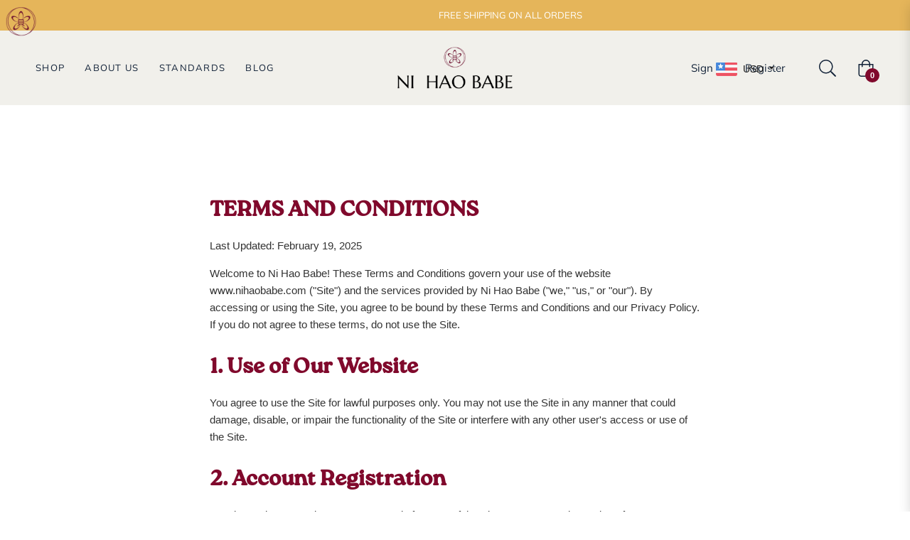

--- FILE ---
content_type: text/javascript
request_url: https://cdn.shopify.com/extensions/019b8d6c-1ef2-70af-b04f-c5e7be4eb317/instagram-shopping-slider-4/assets/ets-ins-theme-embed-block.js
body_size: 40282
content:
const ETS_ISS_EMBED_BASE_URL="https://insta-app.etssoft.net",ETS_ISS_CDN_URL="";var etsInsta={isInitApp:!1,shop_domain:"",cache_data:null,baseUrl:null,cdnUrl:null,fetchDataUrl:"",ETS_ISS_ACCESS_TOKEN:null,ETS_ISS_INIT_CACHE_URL:null,ETS_ISS_TAG_CACHE_DATA:null,ETS_ISS_APP_URL:null,ETS_ISS_LAST_TIME_CLEAR:"",display_name:"",link_profile:"",EISS_SHOP_ID:"",EISS_USERID:"",EISS_QUERY_HASH:"",initApp:function(){if(this.isInitApp)return!1;ETS_ISS_EMBED_BASE_URL&&(etsInsta.baseUrl=ETS_ISS_EMBED_BASE_URL),etsInsta.cdnUrl?etsInsta.fetchDataUrl=etsInsta.cdnUrl+"/cache":etsInsta.fetchDataUrl=etsInsta.baseUrl+"/clients/fetch",!this.shop_domain&&"undefined"!=typeof Shopify&&Shopify&&void 0!==Shopify.shop&&Shopify.shop&&(this.shop_domain=Shopify.shop),this.cache_data&&this.ETS_ISS_TAG_CACHE_DATA?this.run():this.fetchData()},run:function(){this.isInitApp=!0,onJqLoadFancyBox(jQueryETS),onJqLoad(jQueryETS)},fetchData:function(){var t="";t=this.cdnUrl?this.fetchDataUrl+"/"+this.shop_domain+"/form.js":this.fetchDataUrl+"?shop="+this.shop_domain;var e=new XMLHttpRequest;e.onreadystatechange=function(){if(4==e.readyState&&200==e.status){var t=e.responseText,s=JSON.parse(t);if(s.success&&s.data){var i=s.data;i.access_token&&(etsInsta.ETS_ISS_ACCESS_TOKEN=i.access_token),i.display_name&&(etsInsta.display_name=i.display_name),i.link_profile&&(etsInsta.link_profile=i.link_profile),i.app_url&&(etsInsta.ETS_ISS_APP_URL=i.app_url),i.tags&&(etsInsta.ETS_ISS_TAG_CACHE_DATA=i.tags),i.last_time_clear&&(etsInsta.ETS_ISS_LAST_TIME_CLEAR=i.last_time_clear),i.shop_id&&(etsInsta.EISS_SHOP_ID=i.shop_id),i.user_id&&(etsInsta.EISS_USERID=i.user_id),i.query_hash&&(etsInsta.EISS_QUERY_HASH=i.query_hash),i.cache_data&&(etsInsta.cache_data=i.cache_data),etsInsta.run()}}},e.open("GET",t),e.send()},getVideoUrl:function(t){return t.videos?t.videos.standard_resolution.url:t.images.standard_resolution.url},setVideoUrl:function(t,e,s){var i=jQueryETS("#eiss_item_photo_"+e+" .eiss-fancybox-item").attr("href");if(!i||"_.mp4"===i){var o='<video class="fancybox-video" controls="" controlslist="nodownload" poster="'+s+'">';o+='<source src="'+t+'" type="video/mp4">',o+="Sorry, your browser doesn't support embedded videos, ",o+='<a href="'+t+'">download</a> and watch with your favorite video player!',o+="</video>",jQueryETS("#eiss_item_photo_"+e+" .eiss-fancybox-item").attr("href",t),jQueryETS(".eiss-fancybox-slide.fancybox-slide--current .fancybox-content").html(o);var n=jQueryETS(".eiss-fancybox-slide.fancybox-slide--current .fancybox-content video");if(n.length)try{n[0].load();var a=n[0].play();void 0!==a&&a.then((t=>{n[0].play()})).catch((t=>{})),setTimeout((function(){var t=jQueryETS(".eiss-fancybox-slide.fancybox-slide--current .fancybox-content video").length?jQueryETS(".eiss-fancybox-slide.fancybox-slide--current .fancybox-content video").height():jQueryETS(".eiss-fancybox-slide.fancybox-slide--current .fancybox-content img").height();jQueryETS(".eiss-fancybox-slide.fancybox-slide--current .eiss-fancybox-popup-left").css("height",t)}),400)}catch(t){}}},setCommentContent:function(t){var e="";if(t&&t.length)for(var s=0;s<t.length;s++){var i=t[s].node.text,o=t[s].node.owner.username;e+='<div class="eiss-comment-item">',e+='<div class="eiss-comment-user">',e+='<a href="https://instagram.com/'+o+'" target="_blank" title="'+o+'">'+o+"</a>",e+="</div>",e+='<div class="eiss-comment-text">'+eissAddHashtag(i)+"</div>",e+="</div>"}setTimeout((function(){jQueryETS(".eiss-fancybox-slide.fancybox-slide--current .eiss-fancybox-post-comments").html(e)}),400)},getVideoInsta:function(t,e){jQueryETS.ajax({url:t,type:"GET",success:function(t){var s=t.match(/<script\s*type\s*=\s*"text\/javascript"\s*>\s*window\._sharedData\s*=\s*(.*?)\s*;\s*<\/script>/i);if(null!==s&&s.length){var i=JSON.parse(s[1]);if(i.entry_data&&i.entry_data.PostPage&&i.entry_data.PostPage[0])try{if(i.entry_data.PostPage[0].graphql.shortcode_media.video_url){var o=i.entry_data.PostPage[0].graphql.shortcode_media.video_url;etsInsta.setVideoUrl(o,e,i.entry_data.PostPage[0].graphql.shortcode_media.display_url)}if(i.entry_data.PostPage[0].graphql.shortcode_media.edge_media_to_parent_comment.count){var n=i.entry_data.PostPage[0].graphql.shortcode_media.edge_media_to_parent_comment.edges;etsInsta.setCommentContent(n)}}catch(t){}}}})},setProfileImage:function(t,e){var s="https://instagram.com/"+e+"/";if(t){var i='<div class="eiss-fancybox-userdata">';i+='<div class="eiss-userprofile">',i+='<img src="'+t+'" class="eiss-user-avatar" onerror="eissProfileImageError(this)">',i+="</div>",i+='<div class="eiss-username">',i+="<span>",i+='<a href="'+s+'" target="_blank">'+e+"</a>",i+="</span>",i+="</div>",i+='<div class="eiss-user-follow">',i+='<a href="'+s+'" target="_blank" class="eiss-link-follow">Follow</a>',i+="</div>",i+="</div>",jQueryETS(".eiss-fancybox-slide.fancybox-slide--current .eiss-append-tagged-products .eiss-fancybox-userdata").length||jQueryETS(".eiss-fancybox-slide.fancybox-slide--current .eiss-append-tagged-products").prepend(i)}},formatPhotoItem:function(t){var e={};e.id=t.id+"_"+t.owner.id,e.user={id:t.owner.id,username:t.owner.username,profile_picture:t.owner.profile_pic_url,profile_picture:t.owner.profile_pic_url},e.tags=[],e.is_video=t.is_video,e.type=t.is_video?"video":"image",e.link="https://www.instagram.com/p/"+t.shortcode+"/",e.images={};for(var s=void 0!==t.thumbnail_resources?t.thumbnail_resources:void 0!==t.display_resources?t.display_resources:[],i=0;i<s.length;i++){var o={};o.width=s[i].config_width,o.height=s[i].config_height,o.url=s[i].src,150==s[i].config_width?e.images.thumbnail=o:480==s[i].config_width&&(e.images.low_resolution=o)}if(e.images.standard_resolution={},void 0!==t.dimensions&&t.dimensions&&(e.images.standard_resolution.width=t.dimensions.width,e.images.standard_resolution.height=t.dimensions.height,e.images.standard_resolution.url=void 0!==t.display_url?t.display_url:""),e.created_time=t.taken_at_timestamp,e.is_video&&void 0!==t.video_url&&t.video_url&&(e.videos={standard_resolution:{url:t.video_url,width:t.dimensions.width,height:t.dimensions.height}}),e.caption={text:""},void 0!==t.edge_media_to_caption&&void 0!==t.edge_media_to_caption.edges)for(i=0;i<t.edge_media_to_caption.edges.length;i++)void 0!==t.edge_media_to_caption.edges[i].caption&&void 0!==t.edge_media_to_caption.edges[i].caption.node&&(e.caption.text=eissAddHashtag(t.edge_media_to_caption.edges[i].caption.node.text)||"");return e.likes={count:void 0!==t.edge_media_preview_like?t.edge_media_preview_like.count:0},e.comments={count:0},void 0!==t.edge_media_to_comment&&void 0!==t.edge_media_to_comment.count?e.comments.count=t.edge_media_to_comment.count:void 0!==t.edge_media_preview_comment&&void 0!==t.edge_media_preview_comment.count&&(e.comments.count=t.edge_media_preview_comment.count),e},formatPhotoItemGraphql:function(t){var e={};return e.id=t.id,e.user={id:"",username:t.username,profile_picture:""},e.comments={count:0},e.likes={count:0},e.caption=null,void 0!==t.caption&&(e.caption={text:t.caption}),e.images={thumbnail:{width:0,height:0,url:void 0!==t.media_url?t.media_url:""},standard_resolution:{width:0,height:0,url:""}},"VIDEO"!=t.media_type&&-1===t.media_url.indexOf(".mp4?")||void 0===t.thumbnail_url?e.images.standard_resolution.url=t.media_url:e.images.standard_resolution.url=t.thumbnail_url,e.created_time=t.timestamp,e.tags=[],e.link=t.permalink,"VIDEO"!=t.media_type&&-1===t.media_url.indexOf(".mp4?")||(e.videos={thumbnail:{width:0,height:0,url:void 0!==t.media_url?t.media_url:""},standard_resolution:{width:0,height:0,url:void 0!==t.media_url?t.media_url:""}}),e},formatPhotoData:function(t){if(t&&void 0===t.meta&&void 0===t.status)try{for(var e=t.data,s={data:[],pagination:{next_url:""},meta:{code:200}},i=0;i<e.length;i++)s.data.push(etsInsta.formatPhotoItemGraphql(e[i]));return void 0!==t.paging&&void 0!==t.paging.next&&(s.pagination.next_url=t.paging.next),s}catch(e){t=[]}else if(t&&void 0!==t.status&&"ok"==t.status)try{var o=t.data.user.edge_owner_to_timeline_media.edges,n=t.data.user.edge_owner_to_timeline_media.page_info.end_cursor||"",a=etsInsta.EISS_USERID,r=etsInsta.EISS_QUERY_HASH,l={first:20,id:a,after:n},d="https://instagram.com/graphql/query/?query_hash="+r+"&variables="+encodeURI(JSON.stringify(l));t.data.user.edge_owner_to_timeline_media.page_info.has_next_page||(d=null);s={data:[],pagination:{next_url:d},meta:{code:200}};if(o.length)for(i=0;i<o.length;i++)s.data.push(etsInsta.formatPhotoItem(o[i].node));return s}catch(t){return[]}return t},setSizePhotoItem:function(t){var e=jQueryETS(".ets-iss-section .eiss-item").first().find(".eiss-outer-img").width(),s=jQueryETS(t).width(),i=jQueryETS(t).height(),o=s>i?e/i:e/s;if(s>i){var n=(s*o-e)/-2;jQueryETS(t).parent(".eiss-box-outer-tag-photo").css({"margin-left":n+"px",width:"auto",height:"100%","margin-top":"0"}),jQueryETS(t).css({width:"auto",height:"100%"})}else if(s<i){n=(i*o-e)/-2;jQueryETS(t).parent(".eiss-box-outer-tag-photo").css({"margin-top":n+"px",width:"100%",height:"auto","margin-left":"0"}),jQueryETS(t).css({width:"100%",height:"auto"})}else jQueryETS(t).parent(".eiss-box-outer-tag-photo").css({"margin-top":"0",width:"100%",height:"100%","margin-left":"0"}),jQueryETS(t).css({width:"100%",height:"100%"});jQueryETS(t).css("opacity",1),jQueryETS(t).closest(".instagram-photo").find(".insta-photo-params").css("opacity",1),jQueryETS(t).closest(".eiss-item").removeClass("eiss-opacity-hide");var a=jQueryETS(t).closest(".eiss-item").find(".eiss-btn-show-slide-photo");a.removeClass("hide"),a.css("left","calc(50% - "+a.outerWidth(!0)/2+"px)"),a.css("top","calc(50% - "+a.outerHeight(!0)/2+"px)")},getNextUrl:function(t,e,s){if(e>=t.data.length)return s||null;if(-1===t.pagination.next_url.indexOf("query_hash")&&-1===t.pagination.next_url.indexOf("graph.instagram.com"))return s||null;if(s=null,-1!==t.pagination.next_url.indexOf("query_hash")){var i={first:e,id:etsInsta.EISS_USERID||"7683997498"},o="https://instagram.com/graphql/query/?query_hash="+etsInsta.EISS_QUERY_HASH+"&variables="+encodeURI(JSON.stringify(i));jQueryETS.ajax({url:o,type:"GET",async:!1,success:function(t){if(void 0!==t.data){var e={id:etsInsta.EISS_USERID||"7683997498",first:20,after:t.data.user.edge_owner_to_timeline_media.page_info.end_cursor};s="https://instagram.com/graphql/query/?query_hash="+etsInsta.EISS_QUERY_HASH+"&variables="+encodeURI(JSON.stringify(e))}}})}else{o=etsInsta.updateQueryStringParameter(t.pagination.next_url,"after","");o=etsInsta.updateQueryStringParameter(o,"limit",e),jQueryETS.ajax({url:o,type:"GET",async:!1,success:function(t){t.paging&&(s=t.paging.next)}})}return s},updateQueryStringParameter:function(t,e,s){var i=new RegExp("([?&])"+e+"=.*?(&|$)","i"),o=-1!==t.indexOf("?")?"&":"?";return t.match(i)?t.replace(i,"$1"+e+"="+s+"$2"):t+o+e+"="+s}};function onJqLoadFancyBox(t){!function(e,s,i,o){"use strict";if(e.console=e.console||{info:function(t){}},t)if(t.fn.fancybox)console.info("fancyBox already initialized");else{var n,a,r,l,d={closeExisting:!1,loop:!1,gutter:50,keyboard:!0,preventCaptionOverlap:!0,arrows:!0,infobar:!0,smallBtn:"auto",toolbar:"auto",buttons:["zoom","slideShow","thumbs","close"],idleTime:3,protect:!1,modal:!1,image:{preload:!1},ajax:{settings:{data:{fancybox:!0}}},iframe:{tpl:'<iframe id="fancybox-frame{rnd}" name="fancybox-frame{rnd}" class="fancybox-iframe" allowfullscreen="allowfullscreen" allow="autoplay; fullscreen" src=""></iframe>',preload:!0,css:{},attr:{scrolling:"auto"}},video:{tpl:'<video class="fancybox-video" controls controlsList="nodownload" poster="{{poster}}"><source src="{{src}}" type="{{format}}" />Sorry, your browser doesn\'t support embedded videos, <a href="{{src}}">download</a> and watch with your favorite video player!</video>',format:"",autoStart:!0},defaultType:"image",animationEffect:"zoom",animationDuration:366,zoomOpacity:"auto",transitionEffect:"fade",transitionDuration:366,slideClass:"",baseClass:"",baseTpl:'<div class="fancybox-container" role="dialog" tabindex="-1"><div class="fancybox-bg"></div><div class="fancybox-inner"><div class="fancybox-infobar"><span data-ets-fancybox-index></span>&nbsp;/&nbsp;<span data-ets-fancybox-count></span></div><div class="fancybox-toolbar">{{buttons}}</div><div class="fancybox-navigation">{{arrows}}</div><div class="fancybox-stage"></div><div class="fancybox-caption"><div class="fancybox-caption__body"></div></div></div></div>',spinnerTpl:'<div class="fancybox-loading"></div>',errorTpl:'<div class="fancybox-error"><p>{{ERROR}}</p></div>',btnTpl:{download:'<a download data-ets-fancybox-download class="fancybox-button fancybox-button--download" title="{{DOWNLOAD}}" href="javascript:;"><svg xmlns="http://www.w3.org/2000/svg" viewBox="0 0 24 24"><path d="M18.62 17.09V19H5.38v-1.91zm-2.97-6.96L17 11.45l-5 4.87-5-4.87 1.36-1.32 2.68 2.64V5h1.92v7.77z"/></svg></a>',zoom:'<button data-ets-fancybox-zoom class="fancybox-button fancybox-button--zoom" title="{{ZOOM}}"><svg xmlns="http://www.w3.org/2000/svg" viewBox="0 0 24 24"><path d="M18.7 17.3l-3-3a5.9 5.9 0 0 0-.6-7.6 5.9 5.9 0 0 0-8.4 0 5.9 5.9 0 0 0 0 8.4 5.9 5.9 0 0 0 7.7.7l3 3a1 1 0 0 0 1.3 0c.4-.5.4-1 0-1.5zM8.1 13.8a4 4 0 0 1 0-5.7 4 4 0 0 1 5.7 0 4 4 0 0 1 0 5.7 4 4 0 0 1-5.7 0z"/></svg></button>',close:'<button data-ets-fancybox-close class="fancybox-button fancybox-button--close" title="{{CLOSE}}"><svg xmlns="http://www.w3.org/2000/svg" viewBox="0 0 24 24"><path d="M12 10.6L6.6 5.2 5.2 6.6l5.4 5.4-5.4 5.4 1.4 1.4 5.4-5.4 5.4 5.4 1.4-1.4-5.4-5.4 5.4-5.4-1.4-1.4-5.4 5.4z"/></svg></button>',arrowLeft:'<button data-ets-fancybox-prev class="fancybox-button fancybox-button--arrow_left" title="{{PREV}}"><div><svg xmlns="http://www.w3.org/2000/svg" viewBox="0 0 24 24"><path d="M11.28 15.7l-1.34 1.37L5 12l4.94-5.07 1.34 1.38-2.68 2.72H19v1.94H8.6z"/></svg></div></button>',arrowRight:'<button data-ets-fancybox-next class="fancybox-button fancybox-button--arrow_right" title="{{NEXT}}"><div><svg xmlns="http://www.w3.org/2000/svg" viewBox="0 0 24 24"><path d="M15.4 12.97l-2.68 2.72 1.34 1.38L19 12l-4.94-5.07-1.34 1.38 2.68 2.72H5v1.94z"/></svg></div></button>',smallBtn:'<button type="button" data-ets-fancybox-close class="fancybox-button fancybox-close-small" title="{{CLOSE}}"><svg xmlns="http://www.w3.org/2000/svg" version="1" viewBox="0 0 24 24"><path d="M13 12l5-5-1-1-5 5-5-5-1 1 5 5-5 5 1 1 5-5 5 5 1-1z"/></svg></button>'},parentEl:"body",hideScrollbar:!0,autoFocus:!0,backFocus:!0,trapFocus:!0,fullScreen:{autoStart:!1},touch:{vertical:!0,momentum:!0},hash:null,media:{},slideShow:{autoStart:!1,speed:3e3},thumbs:{autoStart:!1,hideOnClose:!0,parentEl:".fancybox-container",axis:"y"},wheel:"auto",onInit:t.noop,beforeLoad:t.noop,afterLoad:t.noop,beforeShow:t.noop,afterShow:t.noop,beforeClose:t.noop,afterClose:t.noop,onActivate:t.noop,onDeactivate:t.noop,clickContent:function(t,e){return"image"===t.type&&"zoom"},clickSlide:"close",clickOutside:"close",dblclickContent:!1,dblclickSlide:!1,dblclickOutside:!1,mobile:{preventCaptionOverlap:!1,idleTime:!1,clickContent:function(t,e){return"image"===t.type&&"toggleControls"},clickSlide:function(t,e){return"image"===t.type?"toggleControls":"close"},dblclickContent:function(t,e){return"image"===t.type&&"zoom"},dblclickSlide:function(t,e){return"image"===t.type&&"zoom"}},lang:"en",i18n:{en:{CLOSE:"Close",NEXT:"Next",PREV:"Previous",ERROR:"The requested content cannot be loaded. <br/> Please try again later.",PLAY_START:"Start slideshow",PLAY_STOP:"Pause slideshow",FULL_SCREEN:"Full screen",THUMBS:"Thumbnails",DOWNLOAD:"Download",SHARE:"Share",ZOOM:"Zoom"},de:{CLOSE:"Schlie&szlig;en",NEXT:"Weiter",PREV:"Zur&uuml;ck",ERROR:"Die angeforderten Daten konnten nicht geladen werden. <br/> Bitte versuchen Sie es sp&auml;ter nochmal.",PLAY_START:"Diaschau starten",PLAY_STOP:"Diaschau beenden",FULL_SCREEN:"Vollbild",THUMBS:"Vorschaubilder",DOWNLOAD:"Herunterladen",SHARE:"Teilen",ZOOM:"Vergr&ouml;&szlig;ern"}}},c=t(e),p=t(s),u=0,h=e.requestAnimationFrame||e.webkitRequestAnimationFrame||e.mozRequestAnimationFrame||e.oRequestAnimationFrame||function(t){return e.setTimeout(t,1e3/60)},f=e.cancelAnimationFrame||e.webkitCancelAnimationFrame||e.mozCancelAnimationFrame||e.oCancelAnimationFrame||function(t){e.clearTimeout(t)},g=function(){var t,e=s.createElement("fakeelement"),i={transition:"transitionend",OTransition:"oTransitionEnd",MozTransition:"transitionend",WebkitTransition:"webkitTransitionEnd"};for(t in i)if(e.style[t]!==o)return i[t];return"transitionend"}(),m=function(t){return t&&t.length&&t[0].offsetHeight},y=function(e,s){var i=t.extend(!0,{},e,s);return t.each(s,(function(e,s){t.isArray(s)&&(i[e]=s)})),i},v=function(e,s,i){var o=this;o.opts=y({index:i},t.fancybox.defaults),t.isPlainObject(s)&&(o.opts=y(o.opts,s)),t.fancybox.isMobile&&(o.opts=y(o.opts,o.opts.mobile)),o.id=o.opts.id||++u,o.currIndex=parseInt(o.opts.index,10)||0,o.prevIndex=null,o.prevPos=null,o.currPos=0,o.firstRun=!0,o.group=[],o.slides={},o.addContent(e),o.group.length&&o.init()};t.extend(v.prototype,{init:function(){var i,o,n=this,a=n.group[n.currIndex].opts;a.closeExisting&&t.fancybox.close(!0),t("body").addClass("fancybox-active"),!t.fancybox.getInstance()&&!1!==a.hideScrollbar&&!t.fancybox.isMobile&&s.body.scrollHeight>e.innerHeight&&(t("head").append('<style id="fancybox-style-noscroll" type="text/css">.compensate-for-scrollbar{margin-right:'+(e.innerWidth-s.documentElement.clientWidth)+"px;}</style>"),t("body").addClass("compensate-for-scrollbar")),o="",t.each(a.buttons,(function(t,e){o+=a.btnTpl[e]||""})),i=t(n.translate(n,a.baseTpl.replace("{{buttons}}",o).replace("{{arrows}}",a.btnTpl.arrowLeft+a.btnTpl.arrowRight))).attr("id","fancybox-container-"+n.id).addClass(a.baseClass).data("FancyBox",n).appendTo(a.parentEl),n.$refs={container:i},["bg","inner","infobar","toolbar","stage","caption","navigation"].forEach((function(t){n.$refs[t]=i.find(".fancybox-"+t)})),n.trigger("onInit"),n.activate(),n.jumpTo(n.currIndex)},translate:function(t,e){var s=t.opts.i18n[t.opts.lang]||t.opts.i18n.en;return e.replace(/\{\{(\w+)\}\}/g,(function(t,e){return s[e]===o?t:s[e]}))},addContent:function(e){var s,n=this,a=t.makeArray(e);t.each(a,(function(e,s){var a,r,l,d,c,p={},u={};t.isPlainObject(s)?u=(p=s).opts||s:"object"===t.type(s)&&t(s).length?(u=(a=t(s)).data()||{},(u=t.extend(!0,{},u,u.options)).$orig=a,p.src=n.opts.src||u.src||a.attr("href"),p.type||p.src||(p.type="inline",p.src=s)):p={type:"html",src:s+""},p.opts=t.extend(!0,{},n.opts,u),t.isArray(u.buttons)&&(p.opts.buttons=u.buttons),t.fancybox.isMobile&&p.opts.mobile&&(p.opts=y(p.opts,p.opts.mobile)),r=p.type||p.opts.type,d=p.src||"",!r&&d&&((l=d.match(/\.(mp4|mov|ogv|webm)((\?|#).*)?$/i))?(r="video",p.opts.video.format||(p.opts.video.format="video/"+("ogv"===l[1]?"ogg":l[1]))):d.match(/(^data:image\/[a-z0-9+\/=]*,)|(\.(jp(e|g|eg)|gif|png|bmp|webp|svg|ico)((\?|#).*)?$)/i)?r="image":d.match(/\.(pdf)((\?|#).*)?$/i)?(r="iframe",p=t.extend(!0,p,{contentType:"pdf",opts:{iframe:{preload:!1}}})):"#"===d.charAt(0)&&(r="inline")),r?p.type=r:n.trigger("objectNeedsType",p),p.contentType||(p.contentType=-1<t.inArray(p.type,["html","inline","ajax"])?"html":p.type),p.index=n.group.length,"auto"==p.opts.smallBtn&&(p.opts.smallBtn=-1<t.inArray(p.type,["html","inline","ajax"])),"auto"===p.opts.toolbar&&(p.opts.toolbar=!p.opts.smallBtn),p.$thumb=p.opts.$thumb||null,p.opts.$trigger&&p.index===n.opts.index&&(p.$thumb=p.opts.$trigger.find("img:first"),p.$thumb.length&&(p.opts.$orig=p.opts.$trigger)),p.$thumb&&p.$thumb.length||!p.opts.$orig||(p.$thumb=p.opts.$orig.find("img:first")),p.$thumb&&!p.$thumb.length&&(p.$thumb=null),p.thumb=p.opts.thumb||(p.$thumb?p.$thumb[0].src:null),"function"===t.type(p.opts.caption)&&(p.opts.caption=p.opts.caption.apply(s,[n,p])),"function"===t.type(n.opts.caption)&&(p.opts.caption=n.opts.caption.apply(s,[n,p])),p.opts.caption instanceof i||(p.opts.caption=p.opts.caption===o?"":p.opts.caption+""),"ajax"===p.type&&1<(c=d.split(/\s+/,2)).length&&(p.src=c.shift(),p.opts.filter=c.shift()),p.opts.modal&&(p.opts=t.extend(!0,p.opts,{trapFocus:!0,infobar:0,toolbar:0,smallBtn:0,keyboard:0,slideShow:0,fullScreen:0,thumbs:0,touch:0,clickContent:!1,clickSlide:!1,clickOutside:!1,dblclickContent:!1,dblclickSlide:!1,dblclickOutside:!1})),n.group.push(p)})),Object.keys(n.slides).length&&(n.updateControls(),(s=n.Thumbs)&&s.isActive&&(s.create(),s.focus()))},addEvents:function(){var s=this;s.removeEvents(),s.$refs.container.on("click.fb-close","[data-ets-fancybox-close]",(function(t){t.stopPropagation(),t.preventDefault(),s.close(t)})).on("touchstart.fb-prev click.fb-prev","[data-ets-fancybox-prev]",(function(t){t.stopPropagation(),t.preventDefault(),s.previous()})).on("touchstart.fb-next click.fb-next","[data-ets-fancybox-next]",(function(t){t.stopPropagation(),t.preventDefault(),s.next()})).on("click.fb","[data-ets-fancybox-zoom]",(function(t){s[s.isScaledDown()?"scaleToActual":"scaleToFit"]()})),c.on("orientationchange.fb resize.fb",(function(e){e&&e.originalEvent&&"resize"===e.originalEvent.type?(s.requestId&&f(s.requestId),s.requestId=h((function(){s.update(e)}))):(s.current&&"iframe"===s.current.type&&s.$refs.stage.hide(),setTimeout((function(){s.$refs.stage.show(),s.update(e)}),t.fancybox.isMobile?600:250))})),p.on("keydown.fb",(function(e){var i=(t.fancybox?t.fancybox.getInstance():null).current,o=e.keyCode||e.which;if(9!=o){if(!(!i.opts.keyboard||e.ctrlKey||e.altKey||e.shiftKey||t(e.target).is("input,textarea,video,audio,select")))return 8===o||27===o?(e.preventDefault(),void s.close(e)):37===o||38===o?(e.preventDefault(),void s.previous()):39===o||40===o?(e.preventDefault(),void s.next()):void s.trigger("afterKeydown",e,o)}else i.opts.trapFocus&&s.focus(e)})),s.group[s.currIndex].opts.idleTime&&(s.idleSecondsCounter=0,p.on("mousemove.fb-idle mouseleave.fb-idle mousedown.fb-idle touchstart.fb-idle touchmove.fb-idle scroll.fb-idle keydown.fb-idle",(function(t){s.idleSecondsCounter=0,s.isIdle&&s.showControls(),s.isIdle=!1})),s.idleInterval=e.setInterval((function(){s.idleSecondsCounter++,s.idleSecondsCounter>=s.group[s.currIndex].opts.idleTime&&!s.isDragging&&(s.isIdle=!0,s.idleSecondsCounter=0,s.hideControls())}),1e3))},removeEvents:function(){c.off("orientationchange.fb resize.fb"),p.off("keydown.fb .fb-idle"),this.$refs.container.off(".fb-close .fb-prev .fb-next"),this.idleInterval&&(e.clearInterval(this.idleInterval),this.idleInterval=null)},previous:function(t){return this.jumpTo(this.currPos-1,t)},next:function(t){return this.jumpTo(this.currPos+1,t)},jumpTo:function(e,s){var i,n,a,r,l,d,c,p,u,h=this,f=h.group.length;if(!(h.isDragging||h.isClosing||h.isAnimating&&h.firstRun)){if(e=parseInt(e,10),!(a=h.current?h.current.opts.loop:h.opts.loop)&&(e<0||f<=e))return!1;if(i=h.firstRun=!Object.keys(h.slides).length,l=h.current,h.prevIndex=h.currIndex,h.prevPos=h.currPos,r=h.createSlide(e),1<f&&((a||r.index<f-1)&&h.createSlide(e+1),(a||0<r.index)&&h.createSlide(e-1)),h.current=r,h.currIndex=r.index,h.currPos=r.pos,h.trigger("beforeShow",i),h.updateControls(),r.forcedDuration=o,t.isNumeric(s)?r.forcedDuration=s:s=r.opts[i?"animationDuration":"transitionDuration"],s=parseInt(s,10),n=h.isMoved(r),r.$slide.addClass("fancybox-slide--current"),i)return r.opts.animationEffect&&s&&h.$refs.container.css("transition-duration",s+"ms"),h.$refs.container.addClass("fancybox-is-open").trigger("focus"),h.loadSlide(r),void h.preload("image");d=t.fancybox.getTranslate(l.$slide),c=t.fancybox.getTranslate(h.$refs.stage),t.each(h.slides,(function(e,s){t.fancybox.stop(s.$slide,!0)})),l.pos!==r.pos&&(l.isComplete=!1),l.$slide.removeClass("fancybox-slide--complete fancybox-slide--current"),n?(u=d.left-(l.pos*d.width+l.pos*l.opts.gutter),t.each(h.slides,(function(e,i){i.$slide.removeClass("fancybox-animated").removeClass((function(t,e){return(e.match(/(^|\s)fancybox-fx-\S+/g)||[]).join(" ")}));var o=i.pos*d.width+i.pos*i.opts.gutter;t.fancybox.setTranslate(i.$slide,{top:0,left:o-c.left+u}),i.pos!==r.pos&&i.$slide.addClass("fancybox-slide--"+(i.pos>r.pos?"next":"previous")),m(i.$slide),t.fancybox.animate(i.$slide,{top:0,left:(i.pos-r.pos)*d.width+(i.pos-r.pos)*i.opts.gutter},s,(function(){i.$slide.css({transform:"",opacity:""}).removeClass("fancybox-slide--next fancybox-slide--previous"),i.pos===h.currPos&&h.complete()}))}))):s&&r.opts.transitionEffect&&(p="fancybox-animated fancybox-fx-"+r.opts.transitionEffect,l.$slide.addClass("fancybox-slide--"+(l.pos>r.pos?"next":"previous")),t.fancybox.animate(l.$slide,p,s,(function(){l.$slide.removeClass(p).removeClass("fancybox-slide--next fancybox-slide--previous")}),!1)),r.isLoaded?h.revealContent(r):h.loadSlide(r),h.preload("image")}},createSlide:function(e){var s,i,o=this;return i=(i=e%o.group.length)<0?o.group.length+i:i,!o.slides[e]&&o.group[i]&&(s=t('<div class="fancybox-slide"></div>').appendTo(o.$refs.stage),o.slides[e]=t.extend(!0,{},o.group[i],{pos:e,$slide:s,isLoaded:!1}),o.updateSlide(o.slides[e])),o.slides[e]},scaleToActual:function(e,s,i){var n,a,r,l,d,c=this,p=c.current,u=p.$content,h=t.fancybox.getTranslate(p.$slide).width,f=t.fancybox.getTranslate(p.$slide).height,g=p.width,m=p.height;c.isAnimating||c.isMoved()||!u||"image"!=p.type||!p.isLoaded||p.hasError||(c.isAnimating=!0,t.fancybox.stop(u),e=e===o?.5*h:e,s=s===o?.5*f:s,(n=t.fancybox.getTranslate(u)).top-=t.fancybox.getTranslate(p.$slide).top,n.left-=t.fancybox.getTranslate(p.$slide).left,l=g/n.width,d=m/n.height,a=.5*h-.5*g,r=.5*f-.5*m,h<g&&(0<(a=n.left*l-(e*l-e))&&(a=0),a<h-g&&(a=h-g)),f<m&&(0<(r=n.top*d-(s*d-s))&&(r=0),r<f-m&&(r=f-m)),c.updateCursor(g,m),t.fancybox.animate(u,{top:r,left:a,scaleX:l,scaleY:d},i||366,(function(){c.isAnimating=!1})),c.SlideShow&&c.SlideShow.isActive&&c.SlideShow.stop())},scaleToFit:function(e){var s,i=this,o=i.current,n=o.$content;i.isAnimating||i.isMoved()||!n||"image"!=o.type||!o.isLoaded||o.hasError||(i.isAnimating=!0,t.fancybox.stop(n),s=i.getFitPos(o),i.updateCursor(s.width,s.height),t.fancybox.animate(n,{top:s.top,left:s.left,scaleX:s.width/n.width(),scaleY:s.height/n.height()},e||366,(function(){i.isAnimating=!1})))},getFitPos:function(e){var s,i,o,n,a=e.$content,r=e.$slide,l=e.width||e.opts.width,d=e.height||e.opts.height,c={};return!!(e.isLoaded&&a&&a.length)&&(s=t.fancybox.getTranslate(this.$refs.stage).width,i=t.fancybox.getTranslate(this.$refs.stage).height,s-=parseFloat(r.css("paddingLeft"))+parseFloat(r.css("paddingRight"))+parseFloat(a.css("marginLeft"))+parseFloat(a.css("marginRight")),i-=parseFloat(r.css("paddingTop"))+parseFloat(r.css("paddingBottom"))+parseFloat(a.css("marginTop"))+parseFloat(a.css("marginBottom")),l&&d||(l=s,d=i),s-.5<(l*=o=Math.min(1,s/l,i/d))&&(l=s),i-.5<(d*=o)&&(d=i),"image"===e.type?(c.top=Math.floor(.5*(i-d))+parseFloat(r.css("paddingTop")),c.left=Math.floor(.5*(s-l))+parseFloat(r.css("paddingLeft"))):"video"===e.contentType&&(l/(n=e.opts.width&&e.opts.height?l/d:e.opts.ratio||16/9)<d?d=l/n:d*n<l&&(l=d*n)),c.width=l,c.height=d,c)},update:function(e){var s=this;t.each(s.slides,(function(t,i){s.updateSlide(i,e)}))},updateSlide:function(e,s){var i=this,o=e&&e.$content,n=e.width||e.opts.width,a=e.height||e.opts.height,r=e.$slide;i.adjustCaption(e),o&&(n||a||"video"===e.contentType)&&!e.hasError&&(t.fancybox.stop(o),t.fancybox.setTranslate(o,i.getFitPos(e)),e.pos===i.currPos&&(i.isAnimating=!1,i.updateCursor())),i.adjustLayout(e),r.length&&(r.trigger("refresh"),e.pos===i.currPos&&i.$refs.toolbar.add(i.$refs.navigation.find(".fancybox-button--arrow_right")).toggleClass("compensate-for-scrollbar",r.get(0).scrollHeight>r.get(0).clientHeight)),i.trigger("onUpdate",e,s)},centerSlide:function(e){var s=this,i=s.current,n=i.$slide;!s.isClosing&&i&&(n.siblings().css({transform:"",opacity:""}),n.parent().children().removeClass("fancybox-slide--previous fancybox-slide--next"),t.fancybox.animate(n,{top:0,left:0,opacity:1},e===o?0:e,(function(){n.css({transform:"",opacity:""}),i.isComplete||s.complete()}),!1))},isMoved:function(e){var s,i,o=e||this.current;return!!o&&(i=t.fancybox.getTranslate(this.$refs.stage),s=t.fancybox.getTranslate(o.$slide),!o.$slide.hasClass("fancybox-animated")&&(.5<Math.abs(s.top-i.top)||.5<Math.abs(s.left-i.left)))},updateCursor:function(e,s){var i,o,n=this,a=n.current,r=n.$refs.container;a&&!n.isClosing&&n.Guestures&&(r.removeClass("fancybox-is-zoomable fancybox-can-zoomIn fancybox-can-zoomOut fancybox-can-swipe fancybox-can-pan"),o=!!(i=n.canPan(e,s))||n.isZoomable(),r.toggleClass("fancybox-is-zoomable",o),t("[data-ets-fancybox-zoom]").prop("disabled",!o),i?r.addClass("fancybox-can-pan"):o&&("zoom"===a.opts.clickContent||t.isFunction(a.opts.clickContent)&&"zoom"==a.opts.clickContent(a))?r.addClass("fancybox-can-zoomIn"):a.opts.touch&&(a.opts.touch.vertical||1<n.group.length)&&"video"!==a.contentType&&r.addClass("fancybox-can-swipe"))},isZoomable:function(){var t,e=this.current;if(e&&!this.isClosing&&"image"===e.type&&!e.hasError){if(!e.isLoaded)return!0;if((t=this.getFitPos(e))&&(e.width>t.width||e.height>t.height))return!0}return!1},isScaledDown:function(e,s){var i=!1,n=this.current,a=n.$content;return e!==o&&s!==o?i=e<n.width&&s<n.height:a&&(i=(i=t.fancybox.getTranslate(a)).width<n.width&&i.height<n.height),i},canPan:function(e,s){var i=this.current,n=null,a=!1;return"image"===i.type&&(i.isComplete||e&&s)&&!i.hasError&&(a=this.getFitPos(i),e!==o&&s!==o?n={width:e,height:s}:i.isComplete&&(n=t.fancybox.getTranslate(i.$content)),n&&a&&(a=1.5<Math.abs(n.width-a.width)||1.5<Math.abs(n.height-a.height))),a},loadSlide:function(e){var s,i,o,n=this;if(!e.isLoading&&!e.isLoaded){if(!(e.isLoading=!0)===n.trigger("beforeLoad",e))return e.isLoading=!1;switch(s=e.type,(i=e.$slide).off("refresh").trigger("onReset").addClass(e.opts.slideClass),s){case"image":n.setImage(e);break;case"iframe":n.setIframe(e);break;case"html":n.setContent(e,e.src||e.content);break;case"video":n.setContent(e,e.opts.video.tpl.replace(/\{\{src\}\}/gi,e.src).replace("{{format}}",e.opts.videoFormat||e.opts.video.format||"").replace("{{poster}}",e.thumb||""));break;case"inline":t(e.src).length?n.setContent(e,t(e.src)):n.setError(e);break;case"ajax":n.showLoading(e),o=t.ajax(t.extend({},e.opts.ajax.settings,{url:e.src,success:function(t,s){"success"===s&&n.setContent(e,t)},error:function(t,s){t&&"abort"!==s&&n.setError(e)}})),i.one("onReset",(function(){o.abort()}));break;default:n.setError(e)}return!0}},setImage:function(e){var i,o=this;setTimeout((function(){var t=e.$image;o.isClosing||!e.isLoading||t&&t.length&&t[0].complete||e.hasError||o.showLoading(e)}),50),o.checkSrcset(e),e.$content=t('<div class="fancybox-content"></div>').addClass("fancybox-is-hidden").appendTo(e.$slide.addClass("fancybox-slide--image")),!1!==e.opts.preload&&e.opts.width&&e.opts.height&&e.thumb&&(e.width=e.opts.width,e.height=e.opts.height,(i=s.createElement("img")).onerror=function(){t(this).remove(),e.$ghost=null},i.onload=function(){o.afterLoad(e)},e.$ghost=t(i).addClass("fancybox-image").appendTo(e.$content).attr("src",e.thumb)),o.setBigImage(e)},checkSrcset:function(t){var s,i,o,n,a=t.opts.srcset||t.opts.image.srcset;if(a){o=e.devicePixelRatio||1,n=e.innerWidth*o,(i=a.split(",").map((function(t){var e={};return t.trim().split(/\s+/).forEach((function(t,s){var i=parseInt(t.substring(0,t.length-1),10);if(0===s)return e.url=t;i&&(e.value=i,e.postfix=t[t.length-1])})),e}))).sort((function(t,e){return t.value-e.value}));for(var r=0;r<i.length;r++){var l=i[r];if("w"===l.postfix&&l.value>=n||"x"===l.postfix&&l.value>=o){s=l;break}}!s&&i.length&&(s=i[i.length-1]),s&&(t.src=s.url,t.width&&t.height&&"w"==s.postfix&&(t.height=t.width/t.height*s.value,t.width=s.value),t.opts.srcset=a)}},setBigImage:function(e){var i=this,o=s.createElement("img"),n=t(o);e.$image=n.one("error",(function(){i.setError(e)})).one("load",(function(){var t;e.$ghost||(i.resolveImageSlideSize(e,this.naturalWidth,this.naturalHeight),i.afterLoad(e)),i.isClosing||(e.opts.srcset&&((t=e.opts.sizes)&&"auto"!==t||(t=(1<e.width/e.height&&1<c.width()/c.height()?"100":Math.round(e.width/e.height*100))+"vw"),n.attr("sizes",t).attr("srcset",e.opts.srcset)),e.$ghost&&setTimeout((function(){e.$ghost&&!i.isClosing&&e.$ghost.hide()}),Math.min(300,Math.max(1e3,e.height/1600))),i.hideLoading(e))})).addClass("fancybox-image").attr("src",e.src).appendTo(e.$content),(o.complete||"complete"==o.readyState)&&n.naturalWidth&&n.naturalHeight?n.trigger("load"):o.error&&n.trigger("error")},resolveImageSlideSize:function(t,e,s){var i=parseInt(t.opts.width,10),o=parseInt(t.opts.height,10);t.width=e,t.height=s,0<i&&(t.width=i,t.height=Math.floor(i*s/e)),0<o&&(t.width=Math.floor(o*e/s),t.height=o)},setIframe:function(e){var s,i=this,n=e.opts.iframe,a=e.$slide;e.$content=t('<div class="fancybox-content'+(n.preload?" fancybox-is-hidden":"")+'"></div>').css(n.css).appendTo(a),a.addClass("fancybox-slide--"+e.contentType),e.$iframe=s=t(n.tpl.replace(/\{rnd\}/g,(new Date).getTime())).attr(n.attr).appendTo(e.$content),n.preload?(i.showLoading(e),s.on("load.fb error.fb",(function(t){this.isReady=1,e.$slide.trigger("refresh"),i.afterLoad(e)})),a.on("refresh.fb",(function(){var t,i=e.$content,r=n.css.width,l=n.css.height;if(1===s[0].isReady){try{t=s.contents().find("body")}catch(t){}t&&t.length&&t.children().length&&(a.css("overflow","visible"),i.css({width:"100%","max-width":"100%",height:"9999px"}),r===o&&(r=Math.ceil(Math.max(t[0].clientWidth,t.outerWidth(!0)))),i.css("width",r||"").css("max-width",""),l===o&&(l=Math.ceil(Math.max(t[0].clientHeight,t.outerHeight(!0)))),i.css("height",l||""),a.css("overflow","auto")),i.removeClass("fancybox-is-hidden")}}))):i.afterLoad(e),s.attr("src",e.src),a.one("onReset",(function(){try{t(this).find("iframe").hide().unbind().attr("src","//about:blank")}catch(t){}t(this).off("refresh.fb").empty(),e.isLoaded=!1,e.isRevealed=!1}))},setContent:function(e,s){var o;this.isClosing||(this.hideLoading(e),e.$content&&t.fancybox.stop(e.$content),e.$slide.empty(),(o=s)&&o.hasOwnProperty&&o instanceof i&&s.parent().length?((s.hasClass("fancybox-content")||s.parent().hasClass("fancybox-content"))&&s.parents(".fancybox-slide").trigger("onReset"),e.$placeholder=t("<div>").hide().insertAfter(s),s.css("display","inline-block")):e.hasError||("string"===t.type(s)&&(s=t("<div>").append(t.trim(s)).contents()),e.opts.filter&&(s=t("<div>").html(s).find(e.opts.filter))),e.$slide.one("onReset",(function(){t(this).find("video,audio").trigger("pause"),e.$placeholder&&(e.$placeholder.after(s.removeClass("fancybox-content").hide()).remove(),e.$placeholder=null),e.$smallBtn&&(e.$smallBtn.remove(),e.$smallBtn=null),e.hasError||(t(this).empty(),e.isLoaded=!1,e.isRevealed=!1)})),t(s).appendTo(e.$slide),t(s).is("video,audio")&&(t(s).addClass("fancybox-video"),t(s).wrap("<div></div>"),e.contentType="video",e.opts.width=e.opts.width||t(s).attr("width"),e.opts.height=e.opts.height||t(s).attr("height")),e.$content=e.$slide.children().filter("div,form,main,video,audio,article,.fancybox-content").first(),e.$content.siblings().hide(),e.$content.length||(e.$content=e.$slide.wrapInner("<div></div>").children().first()),e.$content.addClass("fancybox-content"),e.$slide.addClass("fancybox-slide--"+e.contentType),this.afterLoad(e))},setError:function(t){t.hasError=!0,t.$slide.trigger("onReset").removeClass("fancybox-slide--"+t.contentType).addClass("fancybox-slide--error"),t.contentType="html",this.setContent(t,this.translate(t,t.opts.errorTpl)),t.pos===this.currPos&&(this.isAnimating=!1)},showLoading:function(e){(e=e||this.current)&&!e.$spinner&&(e.$spinner=t(this.translate(this,this.opts.spinnerTpl)).appendTo(e.$slide).hide().fadeIn("fast"))},hideLoading:function(t){(t=t||this.current)&&t.$spinner&&(t.$spinner.stop().remove(),delete t.$spinner)},afterLoad:function(e){var s=this;s.isClosing||(e.isLoading=!1,e.isLoaded=!0,s.trigger("afterLoad",e),s.hideLoading(e),!e.opts.smallBtn||e.$smallBtn&&e.$smallBtn.length||(e.$smallBtn=t(s.translate(e,e.opts.btnTpl.smallBtn)).appendTo(e.$content)),e.opts.protect&&e.$content&&!e.hasError&&(e.$content.on("contextmenu.fb",(function(t){return 2==t.button&&t.preventDefault(),!0})),"image"===e.type&&t('<div class="fancybox-spaceball"></div>').appendTo(e.$content)),s.adjustCaption(e),s.adjustLayout(e),e.pos===s.currPos&&s.updateCursor(),s.revealContent(e))},adjustCaption:function(t){var e,s=this,i=t||s.current,o=i.opts.caption,n=i.opts.preventCaptionOverlap,a=s.$refs.caption,r=!1;a.toggleClass("fancybox-caption--separate",n),n&&o&&o.length&&(i.pos!==s.currPos?((e=a.clone().appendTo(a.parent())).children().eq(0).empty().html(o),r=e.outerHeight(!0),e.empty().remove()):s.$caption&&(r=s.$caption.outerHeight(!0)),i.$slide.css("padding-bottom",r||""))},adjustLayout:function(t){var e,s,i,o,n=t||this.current;n.isLoaded&&!0!==n.opts.disableLayoutFix&&(n.$content.css("margin-bottom",""),n.$content.outerHeight()>n.$slide.height()+.5&&(i=n.$slide[0].style["padding-bottom"],o=n.$slide.css("padding-bottom"),0<parseFloat(o)&&(e=n.$slide[0].scrollHeight,n.$slide.css("padding-bottom",0),Math.abs(e-n.$slide[0].scrollHeight)<1&&(s=o),n.$slide.css("padding-bottom",i))),n.$content.css("margin-bottom",s))},revealContent:function(e){var s,i,n,a,r=this,l=e.$slide,d=!1,c=!1,p=r.isMoved(e),u=e.isRevealed;return e.isRevealed=!0,s=e.opts[r.firstRun?"animationEffect":"transitionEffect"],n=e.opts[r.firstRun?"animationDuration":"transitionDuration"],n=parseInt(e.forcedDuration===o?n:e.forcedDuration,10),!p&&e.pos===r.currPos&&n||(s=!1),"zoom"===s&&(e.pos===r.currPos&&n&&"image"===e.type&&!e.hasError&&(c=r.getThumbPos(e))?d=r.getFitPos(e):s="fade"),"zoom"===s?(r.isAnimating=!0,d.scaleX=d.width/c.width,d.scaleY=d.height/c.height,"auto"==(a=e.opts.zoomOpacity)&&(a=.1<Math.abs(e.width/e.height-c.width/c.height)),a&&(c.opacity=.1,d.opacity=1),t.fancybox.setTranslate(e.$content.removeClass("fancybox-is-hidden"),c),m(e.$content),void t.fancybox.animate(e.$content,d,n,(function(){r.isAnimating=!1,r.complete()}))):(r.updateSlide(e),s?(t.fancybox.stop(l),i="fancybox-slide--"+(e.pos>=r.prevPos?"next":"previous")+" fancybox-animated fancybox-fx-"+s,l.addClass(i).removeClass("fancybox-slide--current"),e.$content.removeClass("fancybox-is-hidden"),m(l),"image"!==e.type&&e.$content.hide().show(0),void t.fancybox.animate(l,"fancybox-slide--current",n,(function(){l.removeClass(i).css({transform:"",opacity:""}),e.pos===r.currPos&&r.complete()}),!0)):(e.$content.removeClass("fancybox-is-hidden"),u||!p||"image"!==e.type||e.hasError||e.$content.hide().fadeIn("fast"),void(e.pos===r.currPos&&r.complete())))},getThumbPos:function(e){var i,o,n,a,r,l,d,c,p,u=e.$thumb;return!!(u&&(d=u[0])&&d.ownerDocument===s&&(t(".fancybox-container").css("pointer-events","none"),c={x:d.getBoundingClientRect().left+d.offsetWidth/2,y:d.getBoundingClientRect().top+d.offsetHeight/2},p=s.elementFromPoint(c.x,c.y)===d,t(".fancybox-container").css("pointer-events",""),p))&&(o=t.fancybox.getTranslate(u),n=parseFloat(u.css("border-top-width")||0),a=parseFloat(u.css("border-right-width")||0),r=parseFloat(u.css("border-bottom-width")||0),l=parseFloat(u.css("border-left-width")||0),i={top:o.top+n,left:o.left+l,width:o.width-a-l,height:o.height-n-r,scaleX:1,scaleY:1},0<o.width&&0<o.height&&i)},complete:function(){var e,s=this,i=s.current,o={};!s.isMoved()&&i.isLoaded&&(i.isComplete||(i.isComplete=!0,i.$slide.siblings().trigger("onReset"),s.preload("inline"),m(i.$slide),i.$slide.addClass("fancybox-slide--complete"),t.each(s.slides,(function(e,i){i.pos>=s.currPos-1&&i.pos<=s.currPos+1?o[i.pos]=i:i&&(t.fancybox.stop(i.$slide),i.$slide.off().remove())})),s.slides=o),s.isAnimating=!1,s.updateCursor(),s.trigger("afterShow"),i.opts.video.autoStart&&i.$slide.find("video,audio").filter(":visible:first").trigger("play").one("ended",(function(){Document.exitFullscreen?Document.exitFullscreen():this.webkitExitFullscreen&&this.webkitExitFullscreen(),s.next()})),i.opts.autoFocus&&"html"===i.contentType&&((e=i.$content.find("input[autofocus]:enabled:visible:first")).length?e.trigger("focus"):s.focus(null,!0)),i.$slide.scrollTop(0).scrollLeft(0))},preload:function(t){var e,s,i=this;i.group.length<2||(s=i.slides[i.currPos+1],(e=i.slides[i.currPos-1])&&e.type===t&&i.loadSlide(e),s&&s.type===t&&i.loadSlide(s))},focus:function(e,i){var o,n,a=this,r=["a[href]","area[href]",'input:not([disabled]):not([type="hidden"]):not([aria-hidden])',"select:not([disabled]):not([aria-hidden])","textarea:not([disabled]):not([aria-hidden])","button:not([disabled]):not([aria-hidden])","iframe","object","embed","video","audio","[contenteditable]",'[tabindex]:not([tabindex^="-"])'].join(",");a.isClosing||((o=(o=!e&&a.current&&a.current.isComplete?a.current.$slide.find("*:visible"+(i?":not(.fancybox-close-small)":"")):a.$refs.container.find("*:visible")).filter(r).filter((function(){return"hidden"!==t(this).css("visibility")&&!t(this).hasClass("disabled")}))).length?(n=o.index(s.activeElement),e&&e.shiftKey?(n<0||0==n)&&(e.preventDefault(),o.eq(o.length-1).trigger("focus")):(n<0||n==o.length-1)&&(e&&e.preventDefault(),o.eq(0).trigger("focus"))):a.$refs.container.trigger("focus"))},activate:function(){var e=this;t(".fancybox-container").each((function(){var s=t(this).data("FancyBox");s&&s.id!==e.id&&!s.isClosing&&(s.trigger("onDeactivate"),s.removeEvents(),s.isVisible=!1)})),e.isVisible=!0,(e.current||e.isIdle)&&(e.update(),e.updateControls()),e.trigger("onActivate"),e.addEvents()},close:function(e,s){var i,o,n,a,r,l,d,c=this,p=c.current,u=function(){c.cleanUp(e)};return!c.isClosing&&(!(c.isClosing=!0)===c.trigger("beforeClose",e)?(c.isClosing=!1,h((function(){c.update()})),!1):(c.removeEvents(),n=p.$content,i=p.opts.animationEffect,o=t.isNumeric(s)?s:i?p.opts.animationDuration:0,p.$slide.removeClass("fancybox-slide--complete fancybox-slide--next fancybox-slide--previous fancybox-animated"),!0!==e?t.fancybox.stop(p.$slide):i=!1,p.$slide.siblings().trigger("onReset").remove(),o&&c.$refs.container.removeClass("fancybox-is-open").addClass("fancybox-is-closing").css("transition-duration",o+"ms"),c.hideLoading(p),c.hideControls(!0),c.updateCursor(),"zoom"!==i||n&&o&&"image"===p.type&&!c.isMoved()&&!p.hasError&&(d=c.getThumbPos(p))||(i="fade"),"zoom"===i?(t.fancybox.stop(n),l={top:(a=t.fancybox.getTranslate(n)).top,left:a.left,scaleX:a.width/d.width,scaleY:a.height/d.height,width:d.width,height:d.height},"auto"==(r=p.opts.zoomOpacity)&&(r=.1<Math.abs(p.width/p.height-d.width/d.height)),r&&(d.opacity=0),t.fancybox.setTranslate(n,l),m(n),t.fancybox.animate(n,d,o,u)):i&&o?t.fancybox.animate(p.$slide.addClass("fancybox-slide--previous").removeClass("fancybox-slide--current"),"fancybox-animated fancybox-fx-"+i,o,u):!0===e?setTimeout(u,o):u(),!0))},cleanUp:function(s){var i,o,n,a=this,r=a.current.opts.$orig;a.current.$slide.trigger("onReset"),a.$refs.container.empty().remove(),a.trigger("afterClose",s),a.current.opts.backFocus&&(r&&r.length&&r.is(":visible")||(r=a.$trigger),r&&r.length&&(o=e.scrollX,n=e.scrollY,r.trigger("focus"),t("html, body").scrollTop(n).scrollLeft(o))),a.current=null,(i=t.fancybox.getInstance())?i.activate():(t("body").removeClass("fancybox-active compensate-for-scrollbar"),t("#fancybox-style-noscroll").remove())},trigger:function(e,s){var i,o=Array.prototype.slice.call(arguments,1),n=this,a=s&&s.opts?s:n.current;if(a?o.unshift(a):a=n,o.unshift(n),t.isFunction(a.opts[e])&&(i=a.opts[e].apply(a,o)),!1===i)return i;"afterClose"!==e&&n.$refs?n.$refs.container.trigger(e+".fb",o):p.trigger(e+".fb",o)},updateControls:function(){var e=this,i=e.current,o=i.index,n=e.$refs.container,a=e.$refs.caption,r=i.opts.caption;i.$slide.trigger("refresh"),r&&r.length?(e.$caption=a).children().eq(0).html(r):e.$caption=null,e.hasHiddenControls||e.isIdle||e.showControls(),n.find("[data-ets-fancybox-count]").html(e.group.length),n.find("[data-ets-fancybox-index]").html(o+1),n.find("[data-ets-fancybox-prev]").prop("disabled",!i.opts.loop&&o<=0),n.find("[data-ets-fancybox-next]").prop("disabled",!i.opts.loop&&o>=e.group.length-1),"image"===i.type?n.find("[data-ets-fancybox-zoom]").show().end().find("[data-ets-fancybox-download]").attr("href",i.opts.image.src||i.src).show():i.opts.toolbar&&n.find("[data-ets-fancybox-download],[data-ets-fancybox-zoom]").hide(),t(s.activeElement).is(":hidden,[disabled]")&&e.$refs.container.trigger("focus")},hideControls:function(t){var e=["infobar","toolbar","nav"];!t&&this.current.opts.preventCaptionOverlap||e.push("caption"),this.$refs.container.removeClass(e.map((function(t){return"fancybox-show-"+t})).join(" ")),this.hasHiddenControls=!0},showControls:function(){var t=this,e=t.current?t.current.opts:t.opts,s=t.$refs.container;t.hasHiddenControls=!1,t.idleSecondsCounter=0,s.toggleClass("fancybox-show-toolbar",!(!e.toolbar||!e.buttons)).toggleClass("fancybox-show-infobar",!!(e.infobar&&1<t.group.length)).toggleClass("fancybox-show-caption",!!t.$caption).toggleClass("fancybox-show-nav",!!(e.arrows&&1<t.group.length)).toggleClass("fancybox-is-modal",!!e.modal)},toggleControls:function(){this.hasHiddenControls?this.showControls():this.hideControls()}}),t.fancybox={version:"3.5.7",defaults:d,getInstance:function(e){var s=t('.fancybox-container:not(".fancybox-is-closing"):last').data("FancyBox"),i=Array.prototype.slice.call(arguments,1);return s instanceof v&&("string"===t.type(e)?s[e].apply(s,i):"function"===t.type(e)&&e.apply(s,i),s)},open:function(t,e,s){return new v(t,e,s)},close:function(t){var e=this.getInstance();e&&(e.close(),!0===t&&this.close(t))},destroy:function(){this.close(!0),p.add("body").off("click.fb-start","**")},isMobile:/Android|webOS|iPhone|iPad|iPod|BlackBerry|IEMobile|Opera Mini/i.test(navigator.userAgent),use3d:(n=s.createElement("div"),e.getComputedStyle&&e.getComputedStyle(n)&&e.getComputedStyle(n).getPropertyValue("transform")&&!(s.documentMode&&s.documentMode<11)),getTranslate:function(t){var e;return!(!t||!t.length)&&{top:(e=t[0].getBoundingClientRect()).top||0,left:e.left||0,width:e.width,height:e.height,opacity:parseFloat(t.css("opacity"))}},setTranslate:function(t,e){var s="",i={};if(t&&e)return e.left===o&&e.top===o||(s=(e.left===o?t.position().left:e.left)+"px, "+(e.top===o?t.position().top:e.top)+"px",s=this.use3d?"translate3d("+s+", 0px)":"translate("+s+")"),e.scaleX!==o&&e.scaleY!==o?s+=" scale("+e.scaleX+", "+e.scaleY+")":e.scaleX!==o&&(s+=" scaleX("+e.scaleX+")"),s.length&&(i.transform=s),e.opacity!==o&&(i.opacity=e.opacity),e.width!==o&&(i.width=e.width),e.height!==o&&(i.height=e.height),t.css(i)},animate:function(e,s,i,n,a){var r,l=this;t.isFunction(i)&&(n=i,i=null),l.stop(e),r=l.getTranslate(e),e.on(g,(function(d){(!d||!d.originalEvent||e.is(d.originalEvent.target)&&"z-index"!=d.originalEvent.propertyName)&&(l.stop(e),t.isNumeric(i)&&e.css("transition-duration",""),t.isPlainObject(s)?s.scaleX!==o&&s.scaleY!==o&&l.setTranslate(e,{top:s.top,left:s.left,width:r.width*s.scaleX,height:r.height*s.scaleY,scaleX:1,scaleY:1}):!0!==a&&e.removeClass(s),t.isFunction(n)&&n(d))})),t.isNumeric(i)&&e.css("transition-duration",i+"ms"),t.isPlainObject(s)?(s.scaleX!==o&&s.scaleY!==o&&(delete s.width,delete s.height,e.parent().hasClass("fancybox-slide--image")&&e.parent().addClass("fancybox-is-scaling")),t.fancybox.setTranslate(e,s)):e.addClass(s),e.data("timer",setTimeout((function(){e.trigger(g)}),i+33))},stop:function(t,e){t&&t.length&&(clearTimeout(t.data("timer")),e&&t.trigger(g),t.off(g).css("transition-duration",""),t.parent().removeClass("fancybox-is-scaling"))}},t.fn.fancybox=function(e){var s;return(s=(e=e||{}).selector||!1)?t("body").off("click.fb-start",s).on("click.fb-start",s,{options:e},b):this.off("click.fb-start").on("click.fb-start",{items:this,options:e},b),this},p.on("click.fb-start","[data-ets-fancybox]",b),p.on("click.fb-start","[data-ets-fancybox-trigger]",(function(e){t('[data-ets-fancybox="'+t(this).attr("data-ets-fancybox-trigger")+'"]').eq(t(this).attr("data-ets-fancybox-index")||0).trigger("click.fb-start",{$trigger:t(this)})})),a=".fancybox-button",r="fancybox-focus",l=null,p.on("mousedown mouseup focus blur",a,(function(e){switch(e.type){case"mousedown":l=t(this);break;case"mouseup":l=null;break;case"focusin":t(a).removeClass(r),t(this).is(l)||t(this).is("[disabled]")||t(this).addClass(r);break;case"focusout":t(a).removeClass(r)}}))}function b(e,s){var i,o,n,a=[],r=0;e&&e.isDefaultPrevented()||(e.preventDefault(),s=s||{},e&&e.data&&(s=y(e.data.options,s)),i=s.$target||t(e.currentTarget).trigger("blur"),(n=t.fancybox.getInstance())&&n.$trigger&&n.$trigger.is(i)||(a=s.selector?t(s.selector):(o=i.attr("data-ets-fancybox")||"")?(a=e.data?e.data.items:[]).length?a.filter('[data-ets-fancybox="'+o+'"]'):t('[data-ets-fancybox="'+o+'"]'):[i],(r=t(a).index(i))<0&&(r=0),(n=t.fancybox.open(a,s,r)).$trigger=i))}}(window,document,t),function(e){"use strict";var s={youtube:{matcher:/(youtube\.com|youtu\.be|youtube\-nocookie\.com)\/(watch\?(.*&)?v=|v\/|u\/|embed\/?)?(videoseries\?list=(.*)|[\w-]{11}|\?listType=(.*)&list=(.*))(.*)/i,params:{autoplay:1,autohide:1,fs:1,rel:0,hd:1,wmode:"transparent",enablejsapi:1,html5:1},paramPlace:8,type:"iframe",url:"https://www.youtube-nocookie.com/embed/$4",thumb:"https://img.youtube.com/vi/$4/hqdefault.jpg"},vimeo:{matcher:/^.+vimeo.com\/(.*\/)?([\d]+)(.*)?/,params:{autoplay:1,hd:1,show_title:1,show_byline:1,show_portrait:0,fullscreen:1},paramPlace:3,type:"iframe",url:"//player.vimeo.com/video/$2"},instagram:{matcher:/(instagr\.am|instagram\.com)\/p\/([a-zA-Z0-9_\-]+)\/?/i,type:"image",url:"//$1/p/$2/media/?size=l"},gmap_place:{matcher:/(maps\.)?google\.([a-z]{2,3}(\.[a-z]{2})?)\/(((maps\/(place\/(.*)\/)?\@(.*),(\d+.?\d+?)z))|(\?ll=))(.*)?/i,type:"iframe",url:function(t){return"//maps.google."+t[2]+"/?ll="+(t[9]?t[9]+"&z="+Math.floor(t[10])+(t[12]?t[12].replace(/^\//,"&"):""):t[12]+"").replace(/\?/,"&")+"&output="+(t[12]&&0<t[12].indexOf("layer=c")?"svembed":"embed")}},gmap_search:{matcher:/(maps\.)?google\.([a-z]{2,3}(\.[a-z]{2})?)\/(maps\/search\/)(.*)/i,type:"iframe",url:function(t){return"//maps.google."+t[2]+"/maps?q="+t[5].replace("query=","q=").replace("api=1","")+"&output=embed"}}},i=function(e,s,i){if(e)return i=i||"","object"===t.type(i)&&(i=t.param(i,!0)),t.each(s,(function(t,s){e=e.replace("$"+t,s||"")})),i.length&&(e+=(0<e.indexOf("?")?"&":"?")+i),e};t(document).on("objectNeedsType.fb",(function(e,o,n){var a,r,l,d,c,p,u,h=n.src||"",f=!1;a=t.extend(!0,{},s,n.opts.media),t.each(a,(function(e,s){if(l=h.match(s.matcher)){if(f=s.type,u=e,p={},s.paramPlace&&l[s.paramPlace]){"?"==(c=l[s.paramPlace])[0]&&(c=c.substring(1)),c=c.split("&");for(var o=0;o<c.length;++o){var a=c[o].split("=",2);2==a.length&&(p[a[0]]=decodeURIComponent(a[1].replace(/\+/g," ")))}}return d=t.extend(!0,{},s.params,n.opts[e],p),h="function"===t.type(s.url)?s.url.call(this,l,d,n):i(s.url,l,d),r="function"===t.type(s.thumb)?s.thumb.call(this,l,d,n):i(s.thumb,l),"youtube"===e?h=h.replace(/&t=((\d+)m)?(\d+)s/,(function(t,e,s,i){return"&start="+((s?60*parseInt(s,10):0)+parseInt(i,10))})):"vimeo"===e&&(h=h.replace("&%23","#")),!1}})),f?(n.opts.thumb||n.opts.$thumb&&n.opts.$thumb.length||(n.opts.thumb=r),"iframe"===f&&(n.opts=t.extend(!0,n.opts,{iframe:{preload:!1,attr:{scrolling:"no"}}})),t.extend(n,{type:f,src:h,origSrc:n.src,contentSource:u,contentType:"image"===f?"image":"gmap_place"==u||"gmap_search"==u?"map":"video"})):h&&(n.type=n.opts.defaultType)}));var o={youtube:{src:"https://www.youtube.com/iframe_api",class:"YT",loading:!1,loaded:!1},vimeo:{src:"https://player.vimeo.com/api/player.js",class:"Vimeo",loading:!1,loaded:!1},load:function(t){var e,s=this;this[t].loaded?setTimeout((function(){s.done(t)})):this[t].loading||(this[t].loading=!0,(e=document.createElement("script")).type="text/javascript",e.src=this[t].src,"youtube"===t?window.onYouTubeIframeAPIReady=function(){s[t].loaded=!0,s.done(t)}:e.onload=function(){s[t].loaded=!0,s.done(t)},document.body.appendChild(e))},done:function(e){var s,i;"youtube"===e&&delete window.onYouTubeIframeAPIReady,(s=t.fancybox.getInstance())&&(i=s.current.$content.find("iframe"),"youtube"===e&&void 0!==YT&&YT?new YT.Player(i.attr("id"),{events:{onStateChange:function(t){0==t.data&&s.next()}}}):"vimeo"===e&&void 0!==Vimeo&&Vimeo&&new Vimeo.Player(i).on("ended",(function(){s.next()})))}};t(document).on({"afterShow.fb":function(t,e,s){1<e.group.length&&("youtube"===s.contentSource||"vimeo"===s.contentSource)&&o.load(s.contentSource)}})}(),function(e,s,i){"use strict";var o=e.requestAnimationFrame||e.webkitRequestAnimationFrame||e.mozRequestAnimationFrame||e.oRequestAnimationFrame||function(t){return e.setTimeout(t,1e3/60)},n=e.cancelAnimationFrame||e.webkitCancelAnimationFrame||e.mozCancelAnimationFrame||e.oCancelAnimationFrame||function(t){e.clearTimeout(t)},a=function(t){var s=[];for(var i in t=(t=t.originalEvent||t||e.e).touches&&t.touches.length?t.touches:t.changedTouches&&t.changedTouches.length?t.changedTouches:[t])t[i].pageX?s.push({x:t[i].pageX,y:t[i].pageY}):t[i].clientX&&s.push({x:t[i].clientX,y:t[i].clientY});return s},r=function(t,e,s){return e&&t?"x"===s?t.x-e.x:"y"===s?t.y-e.y:Math.sqrt(Math.pow(t.x-e.x,2)+Math.pow(t.y-e.y,2)):0},l=function(e){if(e.is('a,area,button,[role="button"],input,label,select,summary,textarea,video,audio,iframe')||t.isFunction(e.get(0).onclick)||e.data("selectable"))return!0;for(var s=0,i=e[0].attributes,o=i.length;s<o;s++)if("data-ets-fancybox-"===i[s].nodeName.substr(0,14))return!0;return!1},d=function(t){for(var s,i,o,n,a,r=!1;s=t.get(0),i=e.getComputedStyle(s)["overflow-y"],o=e.getComputedStyle(s)["overflow-x"],n=("scroll"===i||"auto"===i)&&s.scrollHeight>s.clientHeight,a=("scroll"===o||"auto"===o)&&s.scrollWidth>s.clientWidth,!(r=n||a)&&(t=t.parent()).length&&!t.hasClass("fancybox-stage")&&!t.is("body"););return r},c=function(e){var s=this;s.instance=e,s.$bg=e.$refs.bg,s.$stage=e.$refs.stage,s.$container=e.$refs.container,s.destroy(),s.$container.on("touchstart.fb.touch mousedown.fb.touch",t.proxy(s,"ontouchstart"))};c.prototype.destroy=function(){var e=this;e.$container.off(".fb.touch"),t(s).off(".fb.touch"),e.requestId&&(n(e.requestId),e.requestId=null),e.tapped&&(clearTimeout(e.tapped),e.tapped=null)},c.prototype.ontouchstart=function(i){var o=this,n=t(i.target),c=o.instance,p=c.current,u=p.$slide,h=p.$content,f="touchstart"==i.type;if(f&&o.$container.off("mousedown.fb.touch"),(!i.originalEvent||2!=i.originalEvent.button)&&u.length&&n.length&&!l(n)&&!l(n.parent())&&(n.is("img")||!(i.originalEvent.clientX>n[0].clientWidth+n.offset().left))){if(!p||c.isAnimating||p.$slide.hasClass("fancybox-animated"))return i.stopPropagation(),void i.preventDefault();o.realPoints=o.startPoints=a(i),o.startPoints.length&&(p.touch&&i.stopPropagation(),o.startEvent=i,o.canTap=!0,o.$target=n,o.$content=h,o.opts=p.opts.touch,o.isPanning=!1,o.isSwiping=!1,o.isZooming=!1,o.isScrolling=!1,o.canPan=c.canPan(),o.startTime=(new Date).getTime(),o.distanceX=o.distanceY=o.distance=0,o.canvasWidth=Math.round(u[0].clientWidth),o.canvasHeight=Math.round(u[0].clientHeight),o.contentLastPos=null,o.contentStartPos=t.fancybox.getTranslate(o.$content)||{top:0,left:0},o.sliderStartPos=t.fancybox.getTranslate(u),o.stagePos=t.fancybox.getTranslate(c.$refs.stage),o.sliderStartPos.top-=o.stagePos.top,o.sliderStartPos.left-=o.stagePos.left,o.contentStartPos.top-=o.stagePos.top,o.contentStartPos.left-=o.stagePos.left,t(s).off(".fb.touch").on(f?"touchend.fb.touch touchcancel.fb.touch":"mouseup.fb.touch mouseleave.fb.touch",t.proxy(o,"ontouchend")).on(f?"touchmove.fb.touch":"mousemove.fb.touch",t.proxy(o,"ontouchmove")),t.fancybox.isMobile&&s.addEventListener("scroll",o.onscroll,!0),((o.opts||o.canPan)&&(n.is(o.$stage)||o.$stage.find(n).length)||(n.is(".fancybox-image")&&i.preventDefault(),t.fancybox.isMobile&&n.parents(".fancybox-caption").length))&&(o.isScrollable=d(n)||d(n.parent()),t.fancybox.isMobile&&o.isScrollable||i.preventDefault(),(1===o.startPoints.length||p.hasError)&&(o.canPan?(t.fancybox.stop(o.$content),o.isPanning=!0):o.isSwiping=!0,o.$container.addClass("fancybox-is-grabbing")),2===o.startPoints.length&&"image"===p.type&&(p.isLoaded||p.$ghost)&&(o.canTap=!1,o.isSwiping=!1,o.isPanning=!1,o.isZooming=!0,t.fancybox.stop(o.$content),o.centerPointStartX=.5*(o.startPoints[0].x+o.startPoints[1].x)-t(e).scrollLeft(),o.centerPointStartY=.5*(o.startPoints[0].y+o.startPoints[1].y)-t(e).scrollTop(),o.percentageOfImageAtPinchPointX=(o.centerPointStartX-o.contentStartPos.left)/o.contentStartPos.width,o.percentageOfImageAtPinchPointY=(o.centerPointStartY-o.contentStartPos.top)/o.contentStartPos.height,o.startDistanceBetweenFingers=r(o.startPoints[0],o.startPoints[1]))))}},c.prototype.onscroll=function(t){this.isScrolling=!0,s.removeEventListener("scroll",this.onscroll,!0)},c.prototype.ontouchmove=function(t){var e=this;void 0===t.originalEvent.buttons||0!==t.originalEvent.buttons?e.isScrolling?e.canTap=!1:(e.newPoints=a(t),(e.opts||e.canPan)&&e.newPoints.length&&e.newPoints.length&&(e.isSwiping&&!0===e.isSwiping||t.preventDefault(),e.distanceX=r(e.newPoints[0],e.startPoints[0],"x"),e.distanceY=r(e.newPoints[0],e.startPoints[0],"y"),e.distance=r(e.newPoints[0],e.startPoints[0]),0<e.distance&&(e.isSwiping?e.onSwipe(t):e.isPanning?e.onPan():e.isZooming&&e.onZoom()))):e.ontouchend(t)},c.prototype.onSwipe=function(s){var i,a=this,r=a.instance,l=a.isSwiping,d=a.sliderStartPos.left||0;if(!0!==l)"x"==l&&(0<a.distanceX&&(a.instance.group.length<2||0===a.instance.current.index&&!a.instance.current.opts.loop)?d+=Math.pow(a.distanceX,.8):a.distanceX<0&&(a.instance.group.length<2||a.instance.current.index===a.instance.group.length-1&&!a.instance.current.opts.loop)?d-=Math.pow(-a.distanceX,.8):d+=a.distanceX),a.sliderLastPos={top:"x"==l?0:a.sliderStartPos.top+a.distanceY,left:d},a.requestId&&(n(a.requestId),a.requestId=null),a.requestId=o((function(){a.sliderLastPos&&(t.each(a.instance.slides,(function(e,s){var i=s.pos-a.instance.currPos;t.fancybox.setTranslate(s.$slide,{top:a.sliderLastPos.top,left:a.sliderLastPos.left+i*a.canvasWidth+i*s.opts.gutter})})),a.$container.addClass("fancybox-is-sliding"))}));else if(10<Math.abs(a.distance)){if(a.canTap=!1,r.group.length<2&&a.opts.vertical?a.isSwiping="y":r.isDragging||!1===a.opts.vertical||"auto"===a.opts.vertical&&800<t(e).width()?a.isSwiping="x":(i=Math.abs(180*Math.atan2(a.distanceY,a.distanceX)/Math.PI),a.isSwiping=45<i&&i<135?"y":"x"),"y"===a.isSwiping&&t.fancybox.isMobile&&a.isScrollable)return void(a.isScrolling=!0);r.isDragging=a.isSwiping,a.startPoints=a.newPoints,t.each(r.slides,(function(e,s){var i,o;t.fancybox.stop(s.$slide),i=t.fancybox.getTranslate(s.$slide),o=t.fancybox.getTranslate(r.$refs.stage),s.$slide.css({transform:"",opacity:"","transition-duration":""}).removeClass("fancybox-animated").removeClass((function(t,e){return(e.match(/(^|\s)fancybox-fx-\S+/g)||[]).join(" ")})),s.pos===r.current.pos&&(a.sliderStartPos.top=i.top-o.top,a.sliderStartPos.left=i.left-o.left),t.fancybox.setTranslate(s.$slide,{top:i.top-o.top,left:i.left-o.left})})),r.SlideShow&&r.SlideShow.isActive&&r.SlideShow.stop()}},c.prototype.onPan=function(){var e=this;r(e.newPoints[0],e.realPoints[0])<(t.fancybox.isMobile?10:5)?e.startPoints=e.newPoints:(e.canTap=!1,e.contentLastPos=e.limitMovement(),e.requestId&&n(e.requestId),e.requestId=o((function(){t.fancybox.setTranslate(e.$content,e.contentLastPos)})))},c.prototype.limitMovement=function(){var t,e,s,i,o,n,a=this,r=a.canvasWidth,l=a.canvasHeight,d=a.distanceX,c=a.distanceY,p=a.contentStartPos,u=p.left,h=p.top,f=p.width,g=p.height;return o=r<f?u+d:u,n=h+c,t=Math.max(0,.5*r-.5*f),e=Math.max(0,.5*l-.5*g),s=Math.min(r-f,.5*r-.5*f),i=Math.min(l-g,.5*l-.5*g),0<d&&t<o&&(o=t-1+Math.pow(-t+u+d,.8)||0),d<0&&o<s&&(o=s+1-Math.pow(s-u-d,.8)||0),0<c&&e<n&&(n=e-1+Math.pow(-e+h+c,.8)||0),c<0&&n<i&&(n=i+1-Math.pow(i-h-c,.8)||0),{top:n,left:o}},c.prototype.limitPosition=function(t,e,s,i){var o=this.canvasWidth,n=this.canvasHeight;return t=o<s?(t=0<t?0:t)<o-s?o-s:t:Math.max(0,o/2-s/2),{top:e=n<i?(e=0<e?0:e)<n-i?n-i:e:Math.max(0,n/2-i/2),left:t}},c.prototype.onZoom=function(){var s=this,i=s.contentStartPos,a=i.width,l=i.height,d=i.left,c=i.top,p=r(s.newPoints[0],s.newPoints[1])/s.startDistanceBetweenFingers,u=Math.floor(a*p),h=Math.floor(l*p),f=(a-u)*s.percentageOfImageAtPinchPointX,g=(l-h)*s.percentageOfImageAtPinchPointY,m=(s.newPoints[0].x+s.newPoints[1].x)/2-t(e).scrollLeft(),y=(s.newPoints[0].y+s.newPoints[1].y)/2-t(e).scrollTop(),v=m-s.centerPointStartX,b={top:c+(g+(y-s.centerPointStartY)),left:d+(f+v),scaleX:p,scaleY:p};s.canTap=!1,s.newWidth=u,s.newHeight=h,s.contentLastPos=b,s.requestId&&n(s.requestId),s.requestId=o((function(){t.fancybox.setTranslate(s.$content,s.contentLastPos)}))},c.prototype.ontouchend=function(e){var i=this,o=i.isSwiping,r=i.isPanning,l=i.isZooming,d=i.isScrolling;if(i.endPoints=a(e),i.dMs=Math.max((new Date).getTime()-i.startTime,1),i.$container.removeClass("fancybox-is-grabbing"),t(s).off(".fb.touch"),s.removeEventListener("scroll",i.onscroll,!0),i.requestId&&(n(i.requestId),i.requestId=null),i.isSwiping=!1,i.isPanning=!1,i.isZooming=!1,i.isScrolling=!1,i.instance.isDragging=!1,i.canTap)return i.onTap(e);i.speed=100,i.velocityX=i.distanceX/i.dMs*.5,i.velocityY=i.distanceY/i.dMs*.5,r?i.endPanning():l?i.endZooming():i.endSwiping(o,d)},c.prototype.endSwiping=function(e,s){var i=this,o=!1,n=i.instance.group.length,a=Math.abs(i.distanceX),r="x"==e&&1<n&&(130<i.dMs&&10<a||50<a);i.sliderLastPos=null,"y"==e&&!s&&50<Math.abs(i.distanceY)?(t.fancybox.animate(i.instance.current.$slide,{top:i.sliderStartPos.top+i.distanceY+150*i.velocityY,opacity:0},200),o=i.instance.close(!0,250)):r&&0<i.distanceX?o=i.instance.previous(300):r&&i.distanceX<0&&(o=i.instance.next(300)),!1!==o||"x"!=e&&"y"!=e||i.instance.centerSlide(200),i.$container.removeClass("fancybox-is-sliding")},c.prototype.endPanning=function(){var e,s,i,o=this;o.contentLastPos&&(s=!1===o.opts.momentum||350<o.dMs?(e=o.contentLastPos.left,o.contentLastPos.top):(e=o.contentLastPos.left+500*o.velocityX,o.contentLastPos.top+500*o.velocityY),(i=o.limitPosition(e,s,o.contentStartPos.width,o.contentStartPos.height)).width=o.contentStartPos.width,i.height=o.contentStartPos.height,t.fancybox.animate(o.$content,i,366))},c.prototype.endZooming=function(){var e,s,i,o,n=this,a=n.instance.current,r=n.newWidth,l=n.newHeight;n.contentLastPos&&(e=n.contentLastPos.left,o={top:s=n.contentLastPos.top,left:e,width:r,height:l,scaleX:1,scaleY:1},t.fancybox.setTranslate(n.$content,o),r<n.canvasWidth&&l<n.canvasHeight?n.instance.scaleToFit(150):r>a.width||l>a.height?n.instance.scaleToActual(n.centerPointStartX,n.centerPointStartY,150):(i=n.limitPosition(e,s,r,l),t.fancybox.animate(n.$content,i,150)))},c.prototype.onTap=function(s){var i,o=this,n=t(s.target),r=o.instance,l=r.current,d=s&&a(s)||o.startPoints,c=d[0]?d[0].x-t(e).scrollLeft()-o.stagePos.left:0,p=d[0]?d[0].y-t(e).scrollTop()-o.stagePos.top:0,u=function(e){var i=l.opts[e];if(t.isFunction(i)&&(i=i.apply(r,[l,s])),i)switch(i){case"close":r.close(o.startEvent);break;case"toggleControls":r.toggleControls();break;case"next":r.next();break;case"nextOrClose":1<r.group.length?r.next():r.close(o.startEvent);break;case"zoom":"image"==l.type&&(l.isLoaded||l.$ghost)&&(r.canPan()?r.scaleToFit():r.isScaledDown()?r.scaleToActual(c,p):r.group.length<2&&r.close(o.startEvent))}};if((!s.originalEvent||2!=s.originalEvent.button)&&(n.is("img")||!(c>n[0].clientWidth+n.offset().left))){if(n.is(".fancybox-bg,.fancybox-inner,.fancybox-outer,.fancybox-container"))i="Outside";else if(n.is(".fancybox-slide"))i="Slide";else{if(!r.current.$content||!r.current.$content.find(n).addBack().filter(n).length)return;i="Content"}if(o.tapped){if(clearTimeout(o.tapped),o.tapped=null,50<Math.abs(c-o.tapX)||50<Math.abs(p-o.tapY))return this;u("dblclick"+i)}else o.tapX=c,o.tapY=p,l.opts["dblclick"+i]&&l.opts["dblclick"+i]!==l.opts["click"+i]?o.tapped=setTimeout((function(){o.tapped=null,r.isAnimating||u("click"+i)}),500):u("click"+i);return this}},t(s).on("onActivate.fb",(function(t,e){e&&!e.Guestures&&(e.Guestures=new c(e))})).on("beforeClose.fb",(function(t,e){e&&e.Guestures&&e.Guestures.destroy()}))}(window,document),function(e,s){"use strict";t.extend(!0,t.fancybox.defaults,{btnTpl:{slideShow:'<button data-ets-fancybox-play class="fancybox-button fancybox-button--play" title="{{PLAY_START}}"><svg xmlns="http://www.w3.org/2000/svg" viewBox="0 0 24 24"><path d="M6.5 5.4v13.2l11-6.6z"/></svg><svg xmlns="http://www.w3.org/2000/svg" viewBox="0 0 24 24"><path d="M8.33 5.75h2.2v12.5h-2.2V5.75zm5.15 0h2.2v12.5h-2.2V5.75z"/></svg></button>'},slideShow:{autoStart:!1,speed:3e3,progress:!0}});var i=function(t){this.instance=t,this.init()};t.extend(i.prototype,{timer:null,isActive:!1,$button:null,init:function(){var e=this,s=e.instance,i=s.group[s.currIndex].opts.slideShow;e.$button=s.$refs.toolbar.find("[data-ets-fancybox-play]").on("click",(function(){e.toggle()})),s.group.length<2||!i?e.$button.hide():i.progress&&(e.$progress=t('<div class="fancybox-progress"></div>').appendTo(s.$refs.inner))},set:function(e){var s=this,i=s.instance,o=i.current;o&&(!0===e||o.opts.loop||i.currIndex<i.group.length-1)?s.isActive&&"video"!==o.contentType&&(s.$progress&&t.fancybox.animate(s.$progress.show(),{scaleX:1},o.opts.slideShow.speed),s.timer=setTimeout((function(){i.current.opts.loop||i.current.index!=i.group.length-1?i.next():i.jumpTo(0)}),o.opts.slideShow.speed)):(s.stop(),i.idleSecondsCounter=0,i.showControls())},clear:function(){clearTimeout(this.timer),this.timer=null,this.$progress&&this.$progress.removeAttr("style").hide()},start:function(){var t=this,e=t.instance.current;e&&(t.$button.attr("title",(e.opts.i18n[e.opts.lang]||e.opts.i18n.en).PLAY_STOP).removeClass("fancybox-button--play").addClass("fancybox-button--pause"),t.isActive=!0,e.isComplete&&t.set(!0),t.instance.trigger("onSlideShowChange",!0))},stop:function(){var t=this,e=t.instance.current;t.clear(),t.$button.attr("title",(e.opts.i18n[e.opts.lang]||e.opts.i18n.en).PLAY_START).removeClass("fancybox-button--pause").addClass("fancybox-button--play"),t.isActive=!1,t.instance.trigger("onSlideShowChange",!1),t.$progress&&t.$progress.removeAttr("style").hide()},toggle:function(){this.isActive?this.stop():this.start()}}),t(e).on({"onInit.fb":function(t,e){e&&!e.SlideShow&&(e.SlideShow=new i(e))},"beforeShow.fb":function(t,e,s,i){var o=e&&e.SlideShow;i?o&&s.opts.slideShow.autoStart&&o.start():o&&o.isActive&&o.clear()},"afterShow.fb":function(t,e,s){var i=e&&e.SlideShow;i&&i.isActive&&i.set()},"afterKeydown.fb":function(s,i,o,n,a){var r=i&&i.SlideShow;!r||!o.opts.slideShow||80!==a&&32!==a||t(e.activeElement).is("button,a,input")||(n.preventDefault(),r.toggle())},"beforeClose.fb onDeactivate.fb":function(t,e){var s=e&&e.SlideShow;s&&s.stop()}}),t(e).on("visibilitychange",(function(){var s=t.fancybox.getInstance(),i=s&&s.SlideShow;i&&i.isActive&&(e.hidden?i.clear():i.set())}))}(document),function(e,s){"use strict";var i=function(){for(var t=[["requestFullscreen","exitFullscreen","fullscreenElement","fullscreenEnabled","fullscreenchange","fullscreenerror"],["webkitRequestFullscreen","webkitExitFullscreen","webkitFullscreenElement","webkitFullscreenEnabled","webkitfullscreenchange","webkitfullscreenerror"],["webkitRequestFullScreen","webkitCancelFullScreen","webkitCurrentFullScreenElement","webkitCancelFullScreen","webkitfullscreenchange","webkitfullscreenerror"],["mozRequestFullScreen","mozCancelFullScreen","mozFullScreenElement","mozFullScreenEnabled","mozfullscreenchange","mozfullscreenerror"],["msRequestFullscreen","msExitFullscreen","msFullscreenElement","msFullscreenEnabled","MSFullscreenChange","MSFullscreenError"]],s={},i=0;i<t.length;i++){var o=t[i];if(o&&o[1]in e){for(var n=0;n<o.length;n++)s[t[0][n]]=o[n];return s}}return!1}();if(i){var o={request:function(t){(t=t||e.documentElement)[i.requestFullscreen](t.ALLOW_KEYBOARD_INPUT)},exit:function(){e[i.exitFullscreen]()},toggle:function(t){t=t||e.documentElement,this.isFullscreen()?this.exit():this.request(t)},isFullscreen:function(){return Boolean(e[i.fullscreenElement])},enabled:function(){return Boolean(e[i.fullscreenEnabled])}};t.extend(!0,t.fancybox.defaults,{btnTpl:{fullScreen:'<button data-ets-fancybox-fullscreen class="fancybox-button fancybox-button--fsenter" title="{{FULL_SCREEN}}"><svg xmlns="http://www.w3.org/2000/svg" viewBox="0 0 24 24"><path d="M7 14H5v5h5v-2H7v-3zm-2-4h2V7h3V5H5v5zm12 7h-3v2h5v-5h-2v3zM14 5v2h3v3h2V5h-5z"/></svg><svg xmlns="http://www.w3.org/2000/svg" viewBox="0 0 24 24"><path d="M5 16h3v3h2v-5H5zm3-8H5v2h5V5H8zm6 11h2v-3h3v-2h-5zm2-11V5h-2v5h5V8z"/></svg></button>'},fullScreen:{autoStart:!1}}),t(e).on(i.fullscreenchange,(function(){var e=o.isFullscreen(),s=t.fancybox.getInstance();s&&(s.current&&"image"===s.current.type&&s.isAnimating&&(s.isAnimating=!1,s.update(!0,!0,0),s.isComplete||s.complete()),s.trigger("onFullscreenChange",e),s.$refs.container.toggleClass("fancybox-is-fullscreen",e),s.$refs.toolbar.find("[data-ets-fancybox-fullscreen]").toggleClass("fancybox-button--fsenter",!e).toggleClass("fancybox-button--fsexit",e))}))}t(e).on({"onInit.fb":function(t,e){i?e&&e.group[e.currIndex].opts.fullScreen?(e.$refs.container.on("click.fb-fullscreen","[data-ets-fancybox-fullscreen]",(function(t){t.stopPropagation(),t.preventDefault(),o.toggle()})),e.opts.fullScreen&&!0===e.opts.fullScreen.autoStart&&o.request(),e.FullScreen=o):e&&e.$refs.toolbar.find("[data-ets-fancybox-fullscreen]").hide():e.$refs.toolbar.find("[data-ets-fancybox-fullscreen]").remove()},"afterKeydown.fb":function(t,e,s,i,o){e&&e.FullScreen&&70===o&&(i.preventDefault(),e.FullScreen.toggle())},"beforeClose.fb":function(t,e){e&&e.FullScreen&&e.$refs.container.hasClass("fancybox-is-fullscreen")&&o.exit()}})}(document),function(e,s){"use strict";var i="fancybox-thumbs",o=i+"-active";t.fancybox.defaults=t.extend(!0,{btnTpl:{thumbs:'<button data-ets-fancybox-thumbs class="fancybox-button fancybox-button--thumbs" title="{{THUMBS}}"><svg xmlns="http://www.w3.org/2000/svg" viewBox="0 0 24 24"><path d="M14.59 14.59h3.76v3.76h-3.76v-3.76zm-4.47 0h3.76v3.76h-3.76v-3.76zm-4.47 0h3.76v3.76H5.65v-3.76zm8.94-4.47h3.76v3.76h-3.76v-3.76zm-4.47 0h3.76v3.76h-3.76v-3.76zm-4.47 0h3.76v3.76H5.65v-3.76zm8.94-4.47h3.76v3.76h-3.76V5.65zm-4.47 0h3.76v3.76h-3.76V5.65zm-4.47 0h3.76v3.76H5.65V5.65z"/></svg></button>'},thumbs:{autoStart:!1,hideOnClose:!0,parentEl:".fancybox-container",axis:"y"}},t.fancybox.defaults);var n=function(t){this.init(t)};t.extend(n.prototype,{$button:null,$grid:null,$list:null,isVisible:!1,isActive:!1,init:function(t){var e=this,s=t.group,i=0;e.instance=t,e.opts=s[t.currIndex].opts.thumbs,(t.Thumbs=e).$button=t.$refs.toolbar.find("[data-ets-fancybox-thumbs]");for(var o=0,n=s.length;o<n&&(s[o].thumb&&i++,!(1<i));o++);1<i&&e.opts?(e.$button.removeAttr("style").on("click",(function(){e.toggle()})),e.isActive=!0):e.$button.hide()},create:function(){var e,s=this,o=s.instance,n=s.opts.parentEl,a=[];s.$grid||(s.$grid=t('<div class="'+i+" "+i+"-"+s.opts.axis+'"></div>').appendTo(o.$refs.container.find(n).addBack().filter(n)),s.$grid.on("click","a",(function(){o.jumpTo(t(this).attr("data-index"))}))),s.$list||(s.$list=t('<div class="'+i+'__list">').appendTo(s.$grid)),t.each(o.group,(function(t,s){(e=s.thumb)||"image"!==s.type||(e=s.src),a.push('<a href="javascript:;" tabindex="0" data-index="'+t+'"'+(e&&e.length?' style="background-image:url('+e+')"':'class="fancybox-thumbs-missing"')+"></a>")})),s.$list[0].innerHTML=a.join(""),"x"===s.opts.axis&&s.$list.width(parseInt(s.$grid.css("padding-right"),10)+o.group.length*s.$list.children().eq(0).outerWidth(!0))},focus:function(t){var e,s,i=this,n=i.$list,a=i.$grid;i.instance.current&&(s=(e=n.children().removeClass(o).filter('[data-index="'+i.instance.current.index+'"]').addClass(o)).position(),"y"===i.opts.axis&&(s.top<0||s.top>n.height()-e.outerHeight())?n.stop().animate({scrollTop:n.scrollTop()+s.top},t):"x"===i.opts.axis&&(s.left<a.scrollLeft()||s.left>a.scrollLeft()+(a.width()-e.outerWidth()))&&n.parent().stop().animate({scrollLeft:s.left},t))},update:function(){var t=this;t.instance.$refs.container.toggleClass("fancybox-show-thumbs",this.isVisible),t.isVisible?(t.$grid||t.create(),t.instance.trigger("onThumbsShow"),t.focus(0)):t.$grid&&t.instance.trigger("onThumbsHide"),t.instance.update()},hide:function(){this.isVisible=!1,this.update()},show:function(){this.isVisible=!0,this.update()},toggle:function(){this.isVisible=!this.isVisible,this.update()}}),t(e).on({"onInit.fb":function(t,e){var s;e&&!e.Thumbs&&(s=new n(e)).isActive&&!0===s.opts.autoStart&&s.show()},"beforeShow.fb":function(t,e,s,i){var o=e&&e.Thumbs;o&&o.isVisible&&o.focus(i?0:250)},"afterKeydown.fb":function(t,e,s,i,o){var n=e&&e.Thumbs;n&&n.isActive&&71===o&&(i.preventDefault(),n.toggle())},"beforeClose.fb":function(t,e){var s=e&&e.Thumbs;s&&s.isVisible&&!1!==s.opts.hideOnClose&&s.$grid.hide()}})}(document),function(e,s){"use strict";t.extend(!0,t.fancybox.defaults,{btnTpl:{share:'<button data-ets-fancybox-share class="fancybox-button fancybox-button--share" title="{{SHARE}}"><svg xmlns="http://www.w3.org/2000/svg" viewBox="0 0 24 24"><path d="M2.55 19c1.4-8.4 9.1-9.8 11.9-9.8V5l7 7-7 6.3v-3.5c-2.8 0-10.5 2.1-11.9 4.2z"/></svg></button>'},share:{url:function(t,e){return!t.currentHash&&"inline"!==e.type&&"html"!==e.type&&(e.origSrc||e.src)||window.location},tpl:'<div class="fancybox-share"><h1>{{SHARE}}</h1><p><a class="fancybox-share__button fancybox-share__button--fb" href="https://www.facebook.com/sharer/sharer.php?u={{url}}"><svg viewBox="0 0 512 512" xmlns="http://www.w3.org/2000/svg"><path d="m287 456v-299c0-21 6-35 35-35h38v-63c-7-1-29-3-55-3-54 0-91 33-91 94v306m143-254h-205v72h196" /></svg><span>Facebook</span></a><a class="fancybox-share__button fancybox-share__button--tw" href="https://twitter.com/intent/tweet?url={{url}}&text={{descr}}"><svg viewBox="0 0 512 512" xmlns="http://www.w3.org/2000/svg"><path xmlns="http://www.w3.org/2000/svg" d="M403.229 0h78.506L310.219 196.04 512 462.799H354.002L230.261 301.007 88.669 462.799h-78.56l183.455-209.683L0 0h161.999l111.856 147.88L403.229 0zm-27.556 415.805h43.505L138.363 44.527h-46.68l283.99 371.278z"/></svg><span>X</span></a><a class="fancybox-share__button fancybox-share__button--pt" href="https://www.pinterest.com/pin/create/button/?url={{url}}&description={{descr}}&media={{media}}"><svg viewBox="0 0 512 512" xmlns="http://www.w3.org/2000/svg"><path d="m265 56c-109 0-164 78-164 144 0 39 15 74 47 87 5 2 10 0 12-5l4-19c2-6 1-8-3-13-9-11-15-25-15-45 0-58 43-110 113-110 62 0 96 38 96 88 0 67-30 122-73 122-24 0-42-19-36-44 6-29 20-60 20-81 0-19-10-35-31-35-25 0-44 26-44 60 0 21 7 36 7 36l-30 125c-8 37-1 83 0 87 0 3 4 4 5 2 2-3 32-39 42-75l16-64c8 16 31 29 56 29 74 0 124-67 124-157 0-69-58-132-146-132z" fill="#fff"/></svg><span>Pinterest</span></a></p><p><input class="fancybox-share__input" type="text" value="{{url_raw}}" onclick="select()" /></p></div>'}}),t(e).on("click","[data-ets-fancybox-share]",(function(){var e,s,i,o,n=t.fancybox.getInstance(),a=n.current||null;a&&("function"===t.type(a.opts.share.url)&&(e=a.opts.share.url.apply(a,[n,a])),s=a.opts.share.tpl.replace(/\{\{media\}\}/g,"image"===a.type?encodeURIComponent(a.src):"").replace(/\{\{url\}\}/g,encodeURIComponent(e)).replace(/\{\{url_raw\}\}/g,(i=e,o={"&":"&amp;","<":"&lt;",">":"&gt;",'"':"&quot;","'":"&#39;","/":"&#x2F;","`":"&#x60;","=":"&#x3D;"},String(i).replace(/[&<>"'`=\/]/g,(function(t){return o[t]})))).replace(/\{\{descr\}\}/g,n.$caption?encodeURIComponent(n.$caption.text()):""),t.fancybox.open({src:n.translate(n,s),type:"html",opts:{touch:!1,animationEffect:!1,afterLoad:function(t,e){n.$refs.container.one("beforeClose.fb",(function(){t.close(null,0)})),e.$content.find(".fancybox-share__button").click((function(){return window.open(this.href,"Share","width=550, height=450"),!1}))},mobile:{autoFocus:!1}}}))}))}(document),function(e,s,i){"use strict";function o(){var t=e.location.hash.substr(1),s=t.split("-"),i=1<s.length&&/^\+?\d+$/.test(s[s.length-1])&&parseInt(s.pop(-1),10)||1;return{hash:t,index:i<1?1:i,gallery:s.join("-")}}function n(e){""!==e.gallery&&t("[data-ets-fancybox='"+t.escapeSelector(e.gallery)+"']").eq(e.index-1).focus().trigger("click.fb-start")}function a(t){var e,s;return!!t&&""!==(s=(e=t.current?t.current.opts:t.opts).hash||(e.$orig?e.$orig.data("fancybox")||e.$orig.data("fancybox-trigger"):""))&&s}t.escapeSelector||(t.escapeSelector=function(t){return(t+"").replace(/([\0-\x1f\x7f]|^-?\d)|^-$|[^\x80-\uFFFF\w-]/g,(function(t,e){return e?"\0"===t?"�":t.slice(0,-1)+"\\"+t.charCodeAt(t.length-1).toString(16)+" ":"\\"+t}))}),t((function(){!1!==t.fancybox.defaults.hash&&(t(s).on({"onInit.fb":function(t,e){var s,i;!1!==e.group[e.currIndex].opts.hash&&(s=o(),(i=a(e))&&s.gallery&&i==s.gallery&&(e.currIndex=s.index-1))},"beforeShow.fb":function(t,i,o,n){var r;o&&!1!==o.opts.hash&&(r=a(i))&&(i.currentHash=r+(1<i.group.length?"-"+(o.index+1):""),e.location.hash!=="#"+i.currentHash&&(n&&!i.origHash&&(i.origHash=e.location.hash),i.hashTimer&&clearTimeout(i.hashTimer),i.hashTimer=setTimeout((function(){"replaceState"in e.history?(e.history[n?"pushState":"replaceState"]({},s.title,e.location.pathname+e.location.search+"#"+i.currentHash),n&&(i.hasCreatedHistory=!0)):e.location.hash=i.currentHash,i.hashTimer=null}),300)))},"beforeClose.fb":function(t,i,o){o&&!1!==o.opts.hash&&(clearTimeout(i.hashTimer),i.currentHash&&i.hasCreatedHistory?e.history.back():i.currentHash&&("replaceState"in e.history?e.history.replaceState({},s.title,e.location.pathname+e.location.search+(i.origHash||"")):e.location.hash=i.origHash),i.currentHash=null)}}),t(e).on("hashchange.fb",(function(){var e=o(),s=null;t.each(t(".fancybox-container").get().reverse(),(function(e,i){var o=t(i).data("FancyBox");if(o&&o.currentHash)return s=o,!1})),s?s.currentHash===e.gallery+"-"+e.index||1===e.index&&s.currentHash==e.gallery||(s.currentHash=null,s.close()):""!==e.gallery&&n(e)})),setTimeout((function(){t.fancybox.getInstance()||n(o())}),50))}))}(window,document),function(e,s){"use strict";var i=(new Date).getTime();t(e).on({"onInit.fb":function(t,e,s){e.$refs.stage.on("mousewheel DOMMouseScroll wheel MozMousePixelScroll",(function(t){var s=e.current,o=(new Date).getTime();e.group.length<2||!1===s.opts.wheel||"auto"===s.opts.wheel&&"image"!==s.type||(t.preventDefault(),t.stopPropagation(),s.$slide.hasClass("fancybox-animated")||(t=t.originalEvent||t,o-i<250||(i=o,e[(-t.deltaY||-t.deltaX||t.wheelDelta||-t.detail)<0?"next":"previous"]())))}))}})}(document),function(e){"use strict";"function"==typeof define&&define.amd?define(["jquery"],e):"undefined"!=typeof exports?module.exports=e(require("jquery")):e(t)}((function(t){"use strict";var e,s=window.Slick||{};e=0,(s=function(s,i){var o,n=this;n.defaults={accessibility:!0,adaptiveHeight:!1,appendArrows:t(s),appendDots:t(s),arrows:!0,asNavFor:null,prevArrow:'<button class="slick-prev" aria-label="Previous" type="button">Previous</button>',nextArrow:'<button class="slick-next" aria-label="Next" type="button">Next</button>',autoplay:!1,autoplaySpeed:3e3,centerMode:!1,centerPadding:"50px",cssEase:"ease",customPaging:function(e,s){return t('<button type="button" />').text(s+1)},dots:!1,dotsClass:"slick-dots",draggable:!0,easing:"linear",edgeFriction:.35,fade:!1,focusOnSelect:!1,focusOnChange:!1,infinite:!0,initialSlide:0,lazyLoad:"ondemand",mobileFirst:!1,pauseOnHover:!0,pauseOnFocus:!0,pauseOnDotsHover:!1,respondTo:"window",responsive:null,rows:1,rtl:!1,slide:"",slidesPerRow:1,slidesToShow:1,slidesToScroll:1,speed:500,swipe:!0,swipeToSlide:!1,touchMove:!0,touchThreshold:5,useCSS:!0,useTransform:!0,variableWidth:!1,vertical:!1,verticalSwiping:!1,waitForAnimate:!0,zIndex:1e3},n.initials={animating:!1,dragging:!1,autoPlayTimer:null,currentDirection:0,currentLeft:null,currentSlide:0,direction:1,$dots:null,listWidth:null,listHeight:null,loadIndex:0,$nextArrow:null,$prevArrow:null,scrolling:!1,slideCount:null,slideWidth:null,$slideTrack:null,$slides:null,sliding:!1,slideOffset:0,swipeLeft:null,swiping:!1,$list:null,touchObject:{},transformsEnabled:!1,unslicked:!1},t.extend(n,n.initials),n.activeBreakpoint=null,n.animType=null,n.animProp=null,n.breakpoints=[],n.breakpointSettings=[],n.cssTransitions=!1,n.focussed=!1,n.interrupted=!1,n.hidden="hidden",n.paused=!0,n.positionProp=null,n.respondTo=null,n.rowCount=1,n.shouldClick=!0,n.$slider=t(s),n.$slidesCache=null,n.transformType=null,n.transitionType=null,n.visibilityChange="visibilitychange",n.windowWidth=0,n.windowTimer=null,o=t(s).data("slick")||{},n.options=t.extend({},n.defaults,i,o),n.currentSlide=n.options.initialSlide,n.originalSettings=n.options,void 0!==document.mozHidden?(n.hidden="mozHidden",n.visibilityChange="mozvisibilitychange"):void 0!==document.webkitHidden&&(n.hidden="webkitHidden",n.visibilityChange="webkitvisibilitychange"),n.autoPlay=t.proxy(n.autoPlay,n),n.autoPlayClear=t.proxy(n.autoPlayClear,n),n.autoPlayIterator=t.proxy(n.autoPlayIterator,n),n.changeSlide=t.proxy(n.changeSlide,n),n.clickHandler=t.proxy(n.clickHandler,n),n.selectHandler=t.proxy(n.selectHandler,n),n.setPosition=t.proxy(n.setPosition,n),n.swipeHandler=t.proxy(n.swipeHandler,n),n.dragHandler=t.proxy(n.dragHandler,n),n.keyHandler=t.proxy(n.keyHandler,n),n.instanceUid=e++,n.htmlExpr=/^(?:\s*(<[\w\W]+>)[^>]*)$/,n.registerBreakpoints(),n.init(!0)}).prototype.activateADA=function(){this.$slideTrack.find(".slick-active").attr({"aria-hidden":"false"}).find("a, input, button, select").attr({tabindex:"0"})},s.prototype.addSlide=s.prototype.slickAdd=function(e,s,i){var o=this;if("boolean"==typeof s)i=s,s=null;else if(s<0||s>=o.slideCount)return!1;o.unload(),"number"==typeof s?0===s&&0===o.$slides.length?t(e).appendTo(o.$slideTrack):i?t(e).insertBefore(o.$slides.eq(s)):t(e).insertAfter(o.$slides.eq(s)):!0===i?t(e).prependTo(o.$slideTrack):t(e).appendTo(o.$slideTrack),o.$slides=o.$slideTrack.children(this.options.slide),o.$slideTrack.children(this.options.slide).detach(),o.$slideTrack.append(o.$slides),o.$slides.each((function(e,s){t(s).attr("data-slick-index",e)})),o.$slidesCache=o.$slides,o.reinit()},s.prototype.animateHeight=function(){var t=this;if(1===t.options.slidesToShow&&!0===t.options.adaptiveHeight&&!1===t.options.vertical){var e=t.$slides.eq(t.currentSlide).outerHeight(!0);t.$list.animate({height:e},t.options.speed)}},s.prototype.animateSlide=function(e,s){var i={},o=this;o.animateHeight(),!0===o.options.rtl&&!1===o.options.vertical&&(e=-e),!1===o.transformsEnabled?!1===o.options.vertical?o.$slideTrack.animate({left:e},o.options.speed,o.options.easing,s):o.$slideTrack.animate({top:e},o.options.speed,o.options.easing,s):!1===o.cssTransitions?(!0===o.options.rtl&&(o.currentLeft=-o.currentLeft),t({animStart:o.currentLeft}).animate({animStart:e},{duration:o.options.speed,easing:o.options.easing,step:function(t){t=Math.ceil(t),!1===o.options.vertical?i[o.animType]="translate("+t+"px, 0px)":i[o.animType]="translate(0px,"+t+"px)",o.$slideTrack.css(i)},complete:function(){s&&s.call()}})):(o.applyTransition(),e=Math.ceil(e),!1===o.options.vertical?i[o.animType]="translate3d("+e+"px, 0px, 0px)":i[o.animType]="translate3d(0px,"+e+"px, 0px)",o.$slideTrack.css(i),s&&setTimeout((function(){o.disableTransition(),s.call()}),o.options.speed))},s.prototype.getNavTarget=function(){var e=this.options.asNavFor;return e&&null!==e&&(e=t(e).not(this.$slider)),e},s.prototype.asNavFor=function(e){var s=this.getNavTarget();null!==s&&"object"==typeof s&&s.each((function(){var s=t(this).slick("getSlick");s.unslicked||s.slideHandler(e,!0)}))},s.prototype.applyTransition=function(t){var e=this,s={};!1===e.options.fade?s[e.transitionType]=e.transformType+" "+e.options.speed+"ms "+e.options.cssEase:s[e.transitionType]="opacity "+e.options.speed+"ms "+e.options.cssEase,!1===e.options.fade?e.$slideTrack.css(s):e.$slides.eq(t).css(s)},s.prototype.autoPlay=function(){var t=this;t.autoPlayClear(),t.slideCount>t.options.slidesToShow&&(t.autoPlayTimer=setInterval(t.autoPlayIterator,t.options.autoplaySpeed))},s.prototype.autoPlayClear=function(){this.autoPlayTimer&&clearInterval(this.autoPlayTimer)},s.prototype.autoPlayIterator=function(){var t=this,e=t.currentSlide+t.options.slidesToScroll;t.paused||t.interrupted||t.focussed||(!1===t.options.infinite&&(1===t.direction&&t.currentSlide+1===t.slideCount-1?t.direction=0:0===t.direction&&(e=t.currentSlide-t.options.slidesToScroll,t.currentSlide-1==0&&(t.direction=1))),t.slideHandler(e))},s.prototype.buildArrows=function(){var e=this;!0===e.options.arrows&&(e.$prevArrow=t(e.options.prevArrow).addClass("slick-arrow"),e.$nextArrow=t(e.options.nextArrow).addClass("slick-arrow"),e.slideCount>e.options.slidesToShow?(e.$prevArrow.removeClass("slick-hidden").removeAttr("aria-hidden tabindex"),e.$nextArrow.removeClass("slick-hidden").removeAttr("aria-hidden tabindex"),e.htmlExpr.test(e.options.prevArrow)&&e.$prevArrow.prependTo(e.options.appendArrows),e.htmlExpr.test(e.options.nextArrow)&&e.$nextArrow.appendTo(e.options.appendArrows),!0!==e.options.infinite&&e.$prevArrow.addClass("slick-disabled").attr("aria-disabled","true")):e.$prevArrow.add(e.$nextArrow).addClass("slick-hidden").attr({"aria-disabled":"true",tabindex:"-1"}))},s.prototype.buildDots=function(){var e,s,i=this;if(!0===i.options.dots&&i.slideCount>i.options.slidesToShow){for(i.$slider.addClass("slick-dotted"),s=t("<ul />").addClass(i.options.dotsClass),e=0;e<=i.getDotCount();e+=1)s.append(t("<li />").append(i.options.customPaging.call(this,i,e)));i.$dots=s.appendTo(i.options.appendDots),i.$dots.find("li").first().addClass("slick-active")}},s.prototype.buildOut=function(){var e=this;e.$slides=e.$slider.children(e.options.slide+":not(.slick-cloned)").addClass("slick-slide"),e.slideCount=e.$slides.length,e.$slides.each((function(e,s){t(s).attr("data-slick-index",e).data("originalStyling",t(s).attr("style")||"")})),e.$slider.addClass("slick-slider"),e.$slideTrack=0===e.slideCount?t('<div class="slick-track"/>').appendTo(e.$slider):e.$slides.wrapAll('<div class="slick-track"/>').parent(),e.$list=e.$slideTrack.wrap('<div class="slick-list"/>').parent(),e.$slideTrack.css("opacity",0),!0!==e.options.centerMode&&!0!==e.options.swipeToSlide||(e.options.slidesToScroll=1),t("img[data-lazy]",e.$slider).not("[src]").addClass("slick-loading"),e.setupInfinite(),e.buildArrows(),e.buildDots(),e.updateDots(),e.setSlideClasses("number"==typeof e.currentSlide?e.currentSlide:0),!0===e.options.draggable&&e.$list.addClass("draggable")},s.prototype.buildRows=function(){var t,e,s,i,o,n,a,r=this;if(i=document.createDocumentFragment(),n=r.$slider.children(),0<r.options.rows){for(a=r.options.slidesPerRow*r.options.rows,o=Math.ceil(n.length/a),t=0;t<o;t++){var l=document.createElement("div");for(e=0;e<r.options.rows;e++){var d=document.createElement("div");for(s=0;s<r.options.slidesPerRow;s++){var c=t*a+(e*r.options.slidesPerRow+s);n.get(c)&&d.appendChild(n.get(c))}l.appendChild(d)}i.appendChild(l)}r.$slider.empty().append(i),r.$slider.children().children().children().css({width:100/r.options.slidesPerRow+"%",display:"inline-block"})}},s.prototype.checkResponsive=function(e,s){var i,o,n,a=this,r=!1,l=a.$slider.width(),d=window.innerWidth||t(window).width();if("window"===a.respondTo?n=d:"slider"===a.respondTo?n=l:"min"===a.respondTo&&(n=Math.min(d,l)),a.options.responsive&&a.options.responsive.length&&null!==a.options.responsive){for(i in o=null,a.breakpoints)a.breakpoints.hasOwnProperty(i)&&(!1===a.originalSettings.mobileFirst?n<a.breakpoints[i]&&(o=a.breakpoints[i]):n>a.breakpoints[i]&&(o=a.breakpoints[i]));null!==o?null!==a.activeBreakpoint?(o!==a.activeBreakpoint||s)&&(a.activeBreakpoint=o,"unslick"===a.breakpointSettings[o]?a.unslick(o):(a.options=t.extend({},a.originalSettings,a.breakpointSettings[o]),!0===e&&(a.currentSlide=a.options.initialSlide),a.refresh(e)),r=o):(a.activeBreakpoint=o,"unslick"===a.breakpointSettings[o]?a.unslick(o):(a.options=t.extend({},a.originalSettings,a.breakpointSettings[o]),!0===e&&(a.currentSlide=a.options.initialSlide),a.refresh(e)),r=o):null!==a.activeBreakpoint&&(a.activeBreakpoint=null,a.options=a.originalSettings,!0===e&&(a.currentSlide=a.options.initialSlide),a.refresh(e),r=o),e||!1===r||a.$slider.trigger("breakpoint",[a,r])}},s.prototype.changeSlide=function(e,s){var i,o,n=this,a=t(e.currentTarget);switch(a.is("a")&&e.preventDefault(),a.is("li")||(a=a.closest("li")),i=n.slideCount%n.options.slidesToScroll!=0?0:(n.slideCount-n.currentSlide)%n.options.slidesToScroll,e.data.message){case"previous":o=0===i?n.options.slidesToScroll:n.options.slidesToShow-i,n.slideCount>n.options.slidesToShow&&n.slideHandler(n.currentSlide-o,!1,s);break;case"next":o=0===i?n.options.slidesToScroll:i,n.slideCount>n.options.slidesToShow&&n.slideHandler(n.currentSlide+o,!1,s);break;case"index":var r=0===e.data.index?0:e.data.index||a.index()*n.options.slidesToScroll;n.slideHandler(n.checkNavigable(r),!1,s),a.children().trigger("focus");break;default:return}},s.prototype.checkNavigable=function(t){var e,s;if(s=0,t>(e=this.getNavigableIndexes())[e.length-1])t=e[e.length-1];else for(var i in e){if(t<e[i]){t=s;break}s=e[i]}return t},s.prototype.cleanUpEvents=function(){var e=this;e.options.dots&&null!==e.$dots&&(t("li",e.$dots).off("click.slick",e.changeSlide).off("mouseenter.slick",t.proxy(e.interrupt,e,!0)).off("mouseleave.slick",t.proxy(e.interrupt,e,!1)),!0===e.options.accessibility&&e.$dots.off("keydown.slick",e.keyHandler)),e.$slider.off("focus.slick blur.slick"),!0===e.options.arrows&&e.slideCount>e.options.slidesToShow&&(e.$prevArrow&&e.$prevArrow.off("click.slick",e.changeSlide),e.$nextArrow&&e.$nextArrow.off("click.slick",e.changeSlide),!0===e.options.accessibility&&(e.$prevArrow&&e.$prevArrow.off("keydown.slick",e.keyHandler),e.$nextArrow&&e.$nextArrow.off("keydown.slick",e.keyHandler))),e.$list.off("touchstart.slick mousedown.slick",e.swipeHandler),e.$list.off("touchmove.slick mousemove.slick",e.swipeHandler),e.$list.off("touchend.slick mouseup.slick",e.swipeHandler),e.$list.off("touchcancel.slick mouseleave.slick",e.swipeHandler),e.$list.off("click.slick",e.clickHandler),t(document).off(e.visibilityChange,e.visibility),e.cleanUpSlideEvents(),!0===e.options.accessibility&&e.$list.off("keydown.slick",e.keyHandler),!0===e.options.focusOnSelect&&t(e.$slideTrack).children().off("click.slick",e.selectHandler),t(window).off("orientationchange.slick.slick-"+e.instanceUid,e.orientationChange),t(window).off("resize.slick.slick-"+e.instanceUid,e.resize),t("[draggable!=true]",e.$slideTrack).off("dragstart",e.preventDefault),t(window).off("load.slick.slick-"+e.instanceUid,e.setPosition)},s.prototype.cleanUpSlideEvents=function(){var e=this;e.$list.off("mouseenter.slick",t.proxy(e.interrupt,e,!0)),e.$list.off("mouseleave.slick",t.proxy(e.interrupt,e,!1))},s.prototype.cleanUpRows=function(){var t;0<this.options.rows&&((t=this.$slides.children().children()).removeAttr("style"),this.$slider.empty().append(t))},s.prototype.clickHandler=function(t){!1===this.shouldClick&&(t.stopImmediatePropagation(),t.stopPropagation(),t.preventDefault())},s.prototype.destroy=function(e){var s=this;s.autoPlayClear(),s.touchObject={},s.cleanUpEvents(),t(".slick-cloned",s.$slider).detach(),s.$dots&&s.$dots.remove(),s.$prevArrow&&s.$prevArrow.length&&(s.$prevArrow.removeClass("slick-disabled slick-arrow slick-hidden").removeAttr("aria-hidden aria-disabled tabindex").css("display",""),s.htmlExpr.test(s.options.prevArrow)&&s.$prevArrow.remove()),s.$nextArrow&&s.$nextArrow.length&&(s.$nextArrow.removeClass("slick-disabled slick-arrow slick-hidden").removeAttr("aria-hidden aria-disabled tabindex").css("display",""),s.htmlExpr.test(s.options.nextArrow)&&s.$nextArrow.remove()),s.$slides&&(s.$slides.removeClass("slick-slide slick-active slick-center slick-visible slick-current").removeAttr("aria-hidden").removeAttr("data-slick-index").each((function(){t(this).attr("style",t(this).data("originalStyling"))})),s.$slideTrack.children(this.options.slide).detach(),s.$slideTrack.detach(),s.$list.detach(),s.$slider.append(s.$slides)),s.cleanUpRows(),s.$slider.removeClass("slick-slider"),s.$slider.removeClass("slick-initialized"),s.$slider.removeClass("slick-dotted"),s.unslicked=!0,e||s.$slider.trigger("destroy",[s])},s.prototype.disableTransition=function(t){var e={};e[this.transitionType]="",!1===this.options.fade?this.$slideTrack.css(e):this.$slides.eq(t).css(e)},s.prototype.fadeSlide=function(t,e){var s=this;!1===s.cssTransitions?(s.$slides.eq(t).css({zIndex:s.options.zIndex}),s.$slides.eq(t).animate({opacity:1},s.options.speed,s.options.easing,e)):(s.applyTransition(t),s.$slides.eq(t).css({opacity:1,zIndex:s.options.zIndex}),e&&setTimeout((function(){s.disableTransition(t),e.call()}),s.options.speed))},s.prototype.fadeSlideOut=function(t){var e=this;!1===e.cssTransitions?e.$slides.eq(t).animate({opacity:0,zIndex:e.options.zIndex-2},e.options.speed,e.options.easing):(e.applyTransition(t),e.$slides.eq(t).css({opacity:0,zIndex:e.options.zIndex-2}))},s.prototype.filterSlides=s.prototype.slickFilter=function(t){var e=this;null!==t&&(e.$slidesCache=e.$slides,e.unload(),e.$slideTrack.children(this.options.slide).detach(),e.$slidesCache.filter(t).appendTo(e.$slideTrack),e.reinit())},s.prototype.focusHandler=function(){var e=this;e.$slider.off("focus.slick blur.slick").on("focus.slick","*",(function(s){var i=t(this);setTimeout((function(){e.options.pauseOnFocus&&i.is(":focus")&&(e.focussed=!0,e.autoPlay())}),0)})).on("blur.slick","*",(function(s){t(this),e.options.pauseOnFocus&&(e.focussed=!1,e.autoPlay())}))},s.prototype.getCurrent=s.prototype.slickCurrentSlide=function(){return this.currentSlide},s.prototype.getDotCount=function(){var t=this,e=0,s=0,i=0;if(!0===t.options.infinite)if(t.slideCount<=t.options.slidesToShow)++i;else for(;e<t.slideCount;)++i,e=s+t.options.slidesToScroll,s+=t.options.slidesToScroll<=t.options.slidesToShow?t.options.slidesToScroll:t.options.slidesToShow;else if(!0===t.options.centerMode)i=t.slideCount;else if(t.options.asNavFor)for(;e<t.slideCount;)++i,e=s+t.options.slidesToScroll,s+=t.options.slidesToScroll<=t.options.slidesToShow?t.options.slidesToScroll:t.options.slidesToShow;else i=1+Math.ceil((t.slideCount-t.options.slidesToShow)/t.options.slidesToScroll);return i-1},s.prototype.getLeft=function(t){var e,s,i,o,n=this,a=0;return n.slideOffset=0,s=n.$slides.first().outerHeight(!0),!0===n.options.infinite?(n.slideCount>n.options.slidesToShow&&(n.slideOffset=n.slideWidth*n.options.slidesToShow*-1,o=-1,!0===n.options.vertical&&!0===n.options.centerMode&&(2===n.options.slidesToShow?o=-1.5:1===n.options.slidesToShow&&(o=-2)),a=s*n.options.slidesToShow*o),n.slideCount%n.options.slidesToScroll!=0&&t+n.options.slidesToScroll>n.slideCount&&n.slideCount>n.options.slidesToShow&&(a=t>n.slideCount?(n.slideOffset=(n.options.slidesToShow-(t-n.slideCount))*n.slideWidth*-1,(n.options.slidesToShow-(t-n.slideCount))*s*-1):(n.slideOffset=n.slideCount%n.options.slidesToScroll*n.slideWidth*-1,n.slideCount%n.options.slidesToScroll*s*-1))):t+n.options.slidesToShow>n.slideCount&&(n.slideOffset=(t+n.options.slidesToShow-n.slideCount)*n.slideWidth,a=(t+n.options.slidesToShow-n.slideCount)*s),n.slideCount<=n.options.slidesToShow&&(a=n.slideOffset=0),!0===n.options.centerMode&&n.slideCount<=n.options.slidesToShow?n.slideOffset=n.slideWidth*Math.floor(n.options.slidesToShow)/2-n.slideWidth*n.slideCount/2:!0===n.options.centerMode&&!0===n.options.infinite?n.slideOffset+=n.slideWidth*Math.floor(n.options.slidesToShow/2)-n.slideWidth:!0===n.options.centerMode&&(n.slideOffset=0,n.slideOffset+=n.slideWidth*Math.floor(n.options.slidesToShow/2)),e=!1===n.options.vertical?t*n.slideWidth*-1+n.slideOffset:t*s*-1+a,!0===n.options.variableWidth&&(i=n.slideCount<=n.options.slidesToShow||!1===n.options.infinite?n.$slideTrack.children(".slick-slide").eq(t):n.$slideTrack.children(".slick-slide").eq(t+n.options.slidesToShow),e=!0===n.options.rtl?i[0]?-1*(n.$slideTrack.width()-i[0].offsetLeft-i.width()):0:i[0]?-1*i[0].offsetLeft:0,!0===n.options.centerMode&&(i=n.slideCount<=n.options.slidesToShow||!1===n.options.infinite?n.$slideTrack.children(".slick-slide").eq(t):n.$slideTrack.children(".slick-slide").eq(t+n.options.slidesToShow+1),e=!0===n.options.rtl?i[0]?-1*(n.$slideTrack.width()-i[0].offsetLeft-i.width()):0:i[0]?-1*i[0].offsetLeft:0,e+=(n.$list.width()-i.outerWidth())/2)),e},s.prototype.getOption=s.prototype.slickGetOption=function(t){return this.options[t]},s.prototype.getNavigableIndexes=function(){var t,e=this,s=0,i=0,o=[];for(t=!1===e.options.infinite?e.slideCount:(s=-1*e.options.slidesToScroll,i=-1*e.options.slidesToScroll,2*e.slideCount);s<t;)o.push(s),s=i+e.options.slidesToScroll,i+=e.options.slidesToScroll<=e.options.slidesToShow?e.options.slidesToScroll:e.options.slidesToShow;return o},s.prototype.getSlick=function(){return this},s.prototype.getSlideCount=function(){var e,s,i,o=this;return i=!0===o.options.centerMode?Math.floor(o.$list.width()/2):0,s=-1*o.swipeLeft+i,!0===o.options.swipeToSlide?(o.$slideTrack.find(".slick-slide").each((function(i,n){var a,r;if(a=t(n).outerWidth(),r=n.offsetLeft,!0!==o.options.centerMode&&(r+=a/2),s<r+a)return e=n,!1})),Math.abs(t(e).attr("data-slick-index")-o.currentSlide)||1):o.options.slidesToScroll},s.prototype.goTo=s.prototype.slickGoTo=function(t,e){this.changeSlide({data:{message:"index",index:parseInt(t)}},e)},s.prototype.init=function(e){var s=this;t(s.$slider).hasClass("slick-initialized")||(t(s.$slider).addClass("slick-initialized"),s.buildRows(),s.buildOut(),s.setProps(),s.startLoad(),s.loadSlider(),s.initializeEvents(),s.updateArrows(),s.updateDots(),s.checkResponsive(!0),s.focusHandler()),e&&s.$slider.trigger("init",[s]),!0===s.options.accessibility&&s.initADA(),s.options.autoplay&&(s.paused=!1,s.autoPlay())},s.prototype.initADA=function(){var e=this,s=Math.ceil(e.slideCount/e.options.slidesToShow),i=e.getNavigableIndexes().filter((function(t){return 0<=t&&t<e.slideCount}));e.$slides.add(e.$slideTrack.find(".slick-cloned")).attr({"aria-hidden":"true",tabindex:"-1"}).find("a, input, button, select").attr({tabindex:"-1"}),null!==e.$dots&&(e.$slides.not(e.$slideTrack.find(".slick-cloned")).each((function(s){var o=i.indexOf(s);if(t(this).attr({role:"tabpanel",id:"slick-slide"+e.instanceUid+s,tabindex:-1}),-1!==o){var n="slick-slide-control"+e.instanceUid+o;t("#"+n).length&&t(this).attr({"aria-describedby":n})}})),e.$dots.attr("role","tablist").find("li").each((function(o){var n=i[o];t(this).attr({role:"presentation"}),t(this).find("button").first().attr({role:"tab",id:"slick-slide-control"+e.instanceUid+o,"aria-controls":"slick-slide"+e.instanceUid+n,"aria-label":o+1+" of "+s,"aria-selected":null,tabindex:"-1"})})).eq(e.currentSlide).find("button").attr({"aria-selected":"true",tabindex:"0"}).end());for(var o=e.currentSlide,n=o+e.options.slidesToShow;o<n;o++)e.options.focusOnChange?e.$slides.eq(o).attr({tabindex:"0"}):e.$slides.eq(o).removeAttr("tabindex");e.activateADA()},s.prototype.initArrowEvents=function(){var t=this;!0===t.options.arrows&&t.slideCount>t.options.slidesToShow&&(t.$prevArrow.off("click.slick").on("click.slick",{message:"previous"},t.changeSlide),t.$nextArrow.off("click.slick").on("click.slick",{message:"next"},t.changeSlide),!0===t.options.accessibility&&(t.$prevArrow.on("keydown.slick",t.keyHandler),t.$nextArrow.on("keydown.slick",t.keyHandler)))},s.prototype.initDotEvents=function(){var e=this;!0===e.options.dots&&e.slideCount>e.options.slidesToShow&&(t("li",e.$dots).on("click.slick",{message:"index"},e.changeSlide),!0===e.options.accessibility&&e.$dots.on("keydown.slick",e.keyHandler)),!0===e.options.dots&&!0===e.options.pauseOnDotsHover&&e.slideCount>e.options.slidesToShow&&t("li",e.$dots).on("mouseenter.slick",t.proxy(e.interrupt,e,!0)).on("mouseleave.slick",t.proxy(e.interrupt,e,!1))},s.prototype.initSlideEvents=function(){var e=this;e.options.pauseOnHover&&(e.$list.on("mouseenter.slick",t.proxy(e.interrupt,e,!0)),e.$list.on("mouseleave.slick",t.proxy(e.interrupt,e,!1)))},s.prototype.initializeEvents=function(){var e=this;e.initArrowEvents(),e.initDotEvents(),e.initSlideEvents(),e.$list.on("touchstart.slick mousedown.slick",{action:"start"},e.swipeHandler),e.$list.on("touchmove.slick mousemove.slick",{action:"move"},e.swipeHandler),e.$list.on("touchend.slick mouseup.slick",{action:"end"},e.swipeHandler),e.$list.on("touchcancel.slick mouseleave.slick",{action:"end"},e.swipeHandler),e.$list.on("click.slick",e.clickHandler),t(document).on(e.visibilityChange,t.proxy(e.visibility,e)),!0===e.options.accessibility&&e.$list.on("keydown.slick",e.keyHandler),!0===e.options.focusOnSelect&&t(e.$slideTrack).children().on("click.slick",e.selectHandler),t(window).on("orientationchange.slick.slick-"+e.instanceUid,t.proxy(e.orientationChange,e)),t(window).on("resize.slick.slick-"+e.instanceUid,t.proxy(e.resize,e)),t("[draggable!=true]",e.$slideTrack).on("dragstart",e.preventDefault),t(window).on("load.slick.slick-"+e.instanceUid,e.setPosition),t(e.setPosition)},s.prototype.initUI=function(){var t=this;!0===t.options.arrows&&t.slideCount>t.options.slidesToShow&&(t.$prevArrow.show(),t.$nextArrow.show()),!0===t.options.dots&&t.slideCount>t.options.slidesToShow&&t.$dots.show()},s.prototype.keyHandler=function(t){var e=this;t.target.tagName.match("TEXTAREA|INPUT|SELECT")||(37===t.keyCode&&!0===e.options.accessibility?e.changeSlide({data:{message:!0===e.options.rtl?"next":"previous"}}):39===t.keyCode&&!0===e.options.accessibility&&e.changeSlide({data:{message:!0===e.options.rtl?"previous":"next"}}))},s.prototype.lazyLoad=function(){var e,s,i,o=this;function n(e){t("img[data-lazy]",e).each((function(){var e=t(this),s=t(this).attr("data-lazy"),i=t(this).attr("data-srcset"),n=t(this).attr("data-sizes")||o.$slider.attr("data-sizes"),a=document.createElement("img");a.onload=function(){e.animate({opacity:0},100,(function(){i&&(e.attr("srcset",i),n&&e.attr("sizes",n)),e.attr("src",s).animate({opacity:1},200,(function(){e.removeAttr("data-lazy data-srcset data-sizes").removeClass("slick-loading")})),o.$slider.trigger("lazyLoaded",[o,e,s])}))},a.onerror=function(){e.removeAttr("data-lazy").removeClass("slick-loading").addClass("slick-lazyload-error"),o.$slider.trigger("lazyLoadError",[o,e,s])},a.src=s}))}if(!0===o.options.centerMode?i=!0===o.options.infinite?(s=o.currentSlide+(o.options.slidesToShow/2+1))+o.options.slidesToShow+2:(s=Math.max(0,o.currentSlide-(o.options.slidesToShow/2+1)),o.options.slidesToShow/2+1+2+o.currentSlide):(s=o.options.infinite?o.options.slidesToShow+o.currentSlide:o.currentSlide,i=Math.ceil(s+o.options.slidesToShow),!0===o.options.fade&&(0<s&&s--,i<=o.slideCount&&i++)),e=o.$slider.find(".slick-slide").slice(s,i),"anticipated"===o.options.lazyLoad)for(var a=s-1,r=i,l=o.$slider.find(".slick-slide"),d=0;d<o.options.slidesToScroll;d++)a<0&&(a=o.slideCount-1),e=(e=e.add(l.eq(a))).add(l.eq(r)),a--,r++;n(e),o.slideCount<=o.options.slidesToShow?n(o.$slider.find(".slick-slide")):o.currentSlide>=o.slideCount-o.options.slidesToShow?n(o.$slider.find(".slick-cloned").slice(0,o.options.slidesToShow)):0===o.currentSlide&&n(o.$slider.find(".slick-cloned").slice(-1*o.options.slidesToShow))},s.prototype.loadSlider=function(){var t=this;t.setPosition(),t.$slideTrack.css({opacity:1}),t.$slider.removeClass("slick-loading"),t.initUI(),"progressive"===t.options.lazyLoad&&t.progressiveLazyLoad()},s.prototype.next=s.prototype.slickNext=function(){this.changeSlide({data:{message:"next"}})},s.prototype.orientationChange=function(){this.checkResponsive(),this.setPosition()},s.prototype.pause=s.prototype.slickPause=function(){this.autoPlayClear(),this.paused=!0},s.prototype.play=s.prototype.slickPlay=function(){var t=this;t.autoPlay(),t.options.autoplay=!0,t.paused=!1,t.focussed=!1,t.interrupted=!1},s.prototype.postSlide=function(e){var s=this;s.unslicked||(s.$slider.trigger("afterChange",[s,e]),s.animating=!1,s.slideCount>s.options.slidesToShow&&s.setPosition(),s.swipeLeft=null,s.options.autoplay&&s.autoPlay(),!0===s.options.accessibility&&(s.initADA(),s.options.focusOnChange&&t(s.$slides.get(s.currentSlide)).attr("tabindex",0).focus()))},s.prototype.prev=s.prototype.slickPrev=function(){this.changeSlide({data:{message:"previous"}})},s.prototype.preventDefault=function(t){t.preventDefault()},s.prototype.progressiveLazyLoad=function(e){e=e||1;var s,i,o,n,a,r=this,l=t("img[data-lazy]",r.$slider);l.length?(s=l.first(),i=s.attr("data-lazy"),o=s.attr("data-srcset"),n=s.attr("data-sizes")||r.$slider.attr("data-sizes"),(a=document.createElement("img")).onload=function(){o&&(s.attr("srcset",o),n&&s.attr("sizes",n)),s.attr("src",i).removeAttr("data-lazy data-srcset data-sizes").removeClass("slick-loading"),!0===r.options.adaptiveHeight&&r.setPosition(),r.$slider.trigger("lazyLoaded",[r,s,i]),r.progressiveLazyLoad()},a.onerror=function(){e<3?setTimeout((function(){r.progressiveLazyLoad(e+1)}),500):(s.removeAttr("data-lazy").removeClass("slick-loading").addClass("slick-lazyload-error"),r.$slider.trigger("lazyLoadError",[r,s,i]),r.progressiveLazyLoad())},a.src=i):r.$slider.trigger("allImagesLoaded",[r])},s.prototype.refresh=function(e){var s,i,o=this;i=o.slideCount-o.options.slidesToShow,!o.options.infinite&&o.currentSlide>i&&(o.currentSlide=i),o.slideCount<=o.options.slidesToShow&&(o.currentSlide=0),s=o.currentSlide,o.destroy(!0),t.extend(o,o.initials,{currentSlide:s}),o.init(),e||o.changeSlide({data:{message:"index",index:s}},!1)},s.prototype.registerBreakpoints=function(){var e,s,i,o=this,n=o.options.responsive||null;if("array"===t.type(n)&&n.length){for(e in o.respondTo=o.options.respondTo||"window",n)if(i=o.breakpoints.length-1,n.hasOwnProperty(e)){for(s=n[e].breakpoint;0<=i;)o.breakpoints[i]&&o.breakpoints[i]===s&&o.breakpoints.splice(i,1),i--;o.breakpoints.push(s),o.breakpointSettings[s]=n[e].settings}o.breakpoints.sort((function(t,e){return o.options.mobileFirst?t-e:e-t}))}},s.prototype.reinit=function(){var e=this;e.$slides=e.$slideTrack.children(e.options.slide).addClass("slick-slide"),e.slideCount=e.$slides.length,e.currentSlide>=e.slideCount&&0!==e.currentSlide&&(e.currentSlide=e.currentSlide-e.options.slidesToScroll),e.slideCount<=e.options.slidesToShow&&(e.currentSlide=0),e.registerBreakpoints(),e.setProps(),e.setupInfinite(),e.buildArrows(),e.updateArrows(),e.initArrowEvents(),e.buildDots(),e.updateDots(),e.initDotEvents(),e.cleanUpSlideEvents(),e.initSlideEvents(),e.checkResponsive(!1,!0),!0===e.options.focusOnSelect&&t(e.$slideTrack).children().on("click.slick",e.selectHandler),e.setSlideClasses("number"==typeof e.currentSlide?e.currentSlide:0),e.setPosition(),e.focusHandler(),e.paused=!e.options.autoplay,e.autoPlay(),e.$slider.trigger("reInit",[e])},s.prototype.resize=function(){var e=this;t(window).width()!==e.windowWidth&&(clearTimeout(e.windowDelay),e.windowDelay=window.setTimeout((function(){e.windowWidth=t(window).width(),e.checkResponsive(),e.unslicked||e.setPosition()}),50))},s.prototype.removeSlide=s.prototype.slickRemove=function(t,e,s){var i=this;if(t="boolean"==typeof t?!0===(e=t)?0:i.slideCount-1:!0===e?--t:t,i.slideCount<1||t<0||t>i.slideCount-1)return!1;i.unload(),!0===s?i.$slideTrack.children().remove():i.$slideTrack.children(this.options.slide).eq(t).remove(),i.$slides=i.$slideTrack.children(this.options.slide),i.$slideTrack.children(this.options.slide).detach(),i.$slideTrack.append(i.$slides),i.$slidesCache=i.$slides,i.reinit()},s.prototype.setCSS=function(t){var e,s,i=this,o={};!0===i.options.rtl&&(t=-t),e="left"==i.positionProp?Math.ceil(t)+"px":"0px",s="top"==i.positionProp?Math.ceil(t)+"px":"0px",o[i.positionProp]=t,!1===i.transformsEnabled||(!(o={})===i.cssTransitions?o[i.animType]="translate("+e+", "+s+")":o[i.animType]="translate3d("+e+", "+s+", 0px)"),i.$slideTrack.css(o)},s.prototype.setDimensions=function(){var t=this;!1===t.options.vertical?!0===t.options.centerMode&&t.$list.css({padding:"0px "+t.options.centerPadding}):(t.$list.height(t.$slides.first().outerHeight(!0)*t.options.slidesToShow),!0===t.options.centerMode&&t.$list.css({padding:t.options.centerPadding+" 0px"})),t.listWidth=t.$list.width(),t.listHeight=t.$list.height(),!1===t.options.vertical&&!1===t.options.variableWidth?(t.slideWidth=Math.ceil(t.listWidth/t.options.slidesToShow),t.$slideTrack.width(Math.ceil(t.slideWidth*t.$slideTrack.children(".slick-slide").length))):!0===t.options.variableWidth?t.$slideTrack.width(5e3*t.slideCount):(t.slideWidth=Math.ceil(t.listWidth),t.$slideTrack.height(Math.ceil(t.$slides.first().outerHeight(!0)*t.$slideTrack.children(".slick-slide").length)));var e=t.$slides.first().outerWidth(!0)-t.$slides.first().width();!1===t.options.variableWidth&&t.$slideTrack.children(".slick-slide").width(t.slideWidth-e)},s.prototype.setFade=function(){var e,s=this;s.$slides.each((function(i,o){e=s.slideWidth*i*-1,!0===s.options.rtl?t(o).css({position:"relative",right:e,top:0,zIndex:s.options.zIndex-2,opacity:0}):t(o).css({position:"relative",left:e,top:0,zIndex:s.options.zIndex-2,opacity:0})})),s.$slides.eq(s.currentSlide).css({zIndex:s.options.zIndex-1,opacity:1})},s.prototype.setHeight=function(){var t=this;if(1===t.options.slidesToShow&&!0===t.options.adaptiveHeight&&!1===t.options.vertical){var e=t.$slides.eq(t.currentSlide).outerHeight(!0);t.$list.css("height",e)}},s.prototype.setOption=s.prototype.slickSetOption=function(){var e,s,i,o,n,a=this,r=!1;if("object"===t.type(arguments[0])?(i=arguments[0],r=arguments[1],n="multiple"):"string"===t.type(arguments[0])&&(i=arguments[0],o=arguments[1],r=arguments[2],"responsive"===arguments[0]&&"array"===t.type(arguments[1])?n="responsive":void 0!==arguments[1]&&(n="single")),"single"===n)a.options[i]=o;else if("multiple"===n)t.each(i,(function(t,e){a.options[t]=e}));else if("responsive"===n)for(s in o)if("array"!==t.type(a.options.responsive))a.options.responsive=[o[s]];else{for(e=a.options.responsive.length-1;0<=e;)a.options.responsive[e].breakpoint===o[s].breakpoint&&a.options.responsive.splice(e,1),e--;a.options.responsive.push(o[s])}r&&(a.unload(),a.reinit())},s.prototype.setPosition=function(){var t=this;t.setDimensions(),t.setHeight(),!1===t.options.fade?t.setCSS(t.getLeft(t.currentSlide)):t.setFade(),t.$slider.trigger("setPosition",[t])},s.prototype.setProps=function(){var t=this,e=document.body.style;t.positionProp=!0===t.options.vertical?"top":"left","top"===t.positionProp?t.$slider.addClass("slick-vertical"):t.$slider.removeClass("slick-vertical"),void 0===e.WebkitTransition&&void 0===e.MozTransition&&void 0===e.msTransition||!0===t.options.useCSS&&(t.cssTransitions=!0),t.options.fade&&("number"==typeof t.options.zIndex?t.options.zIndex<3&&(t.options.zIndex=3):t.options.zIndex=t.defaults.zIndex),void 0!==e.OTransform&&(t.animType="OTransform",t.transformType="-o-transform",t.transitionType="OTransition",void 0===e.perspectiveProperty&&void 0===e.webkitPerspective&&(t.animType=!1)),void 0!==e.MozTransform&&(t.animType="MozTransform",t.transformType="-moz-transform",t.transitionType="MozTransition",void 0===e.perspectiveProperty&&void 0===e.MozPerspective&&(t.animType=!1)),void 0!==e.webkitTransform&&(t.animType="webkitTransform",t.transformType="-webkit-transform",t.transitionType="webkitTransition",void 0===e.perspectiveProperty&&void 0===e.webkitPerspective&&(t.animType=!1)),void 0!==e.msTransform&&(t.animType="msTransform",t.transformType="-ms-transform",t.transitionType="msTransition",void 0===e.msTransform&&(t.animType=!1)),void 0!==e.transform&&!1!==t.animType&&(t.animType="transform",t.transformType="transform",t.transitionType="transition"),t.transformsEnabled=t.options.useTransform&&null!==t.animType&&!1!==t.animType},s.prototype.setSlideClasses=function(t){var e,s,i,o,n=this;if(s=n.$slider.find(".slick-slide").removeClass("slick-active slick-center slick-current").attr("aria-hidden","true"),n.$slides.eq(t).addClass("slick-current"),!0===n.options.centerMode){var a=n.options.slidesToShow%2==0?1:0;e=Math.floor(n.options.slidesToShow/2),!0===n.options.infinite&&(e<=t&&t<=n.slideCount-1-e?n.$slides.slice(t-e+a,t+e+1).addClass("slick-active").attr("aria-hidden","false"):(i=n.options.slidesToShow+t,s.slice(i-e+1+a,i+e+2).addClass("slick-active").attr("aria-hidden","false")),0===t?s.eq(s.length-1-n.options.slidesToShow).addClass("slick-center"):t===n.slideCount-1&&s.eq(n.options.slidesToShow).addClass("slick-center")),n.$slides.eq(t).addClass("slick-center")}else 0<=t&&t<=n.slideCount-n.options.slidesToShow?n.$slides.slice(t,t+n.options.slidesToShow).addClass("slick-active").attr("aria-hidden","false"):s.length<=n.options.slidesToShow?s.addClass("slick-active").attr("aria-hidden","false"):(o=n.slideCount%n.options.slidesToShow,i=!0===n.options.infinite?n.options.slidesToShow+t:t,n.options.slidesToShow==n.options.slidesToScroll&&n.slideCount-t<n.options.slidesToShow?s.slice(i-(n.options.slidesToShow-o),i+o).addClass("slick-active").attr("aria-hidden","false"):s.slice(i,i+n.options.slidesToShow).addClass("slick-active").attr("aria-hidden","false"));"ondemand"!==n.options.lazyLoad&&"anticipated"!==n.options.lazyLoad||n.lazyLoad()},s.prototype.setupInfinite=function(){var e,s,i,o=this;if(!0===o.options.fade&&(o.options.centerMode=!1),!0===o.options.infinite&&!1===o.options.fade&&(s=null,o.slideCount>o.options.slidesToShow)){for(i=!0===o.options.centerMode?o.options.slidesToShow+1:o.options.slidesToShow,e=o.slideCount;e>o.slideCount-i;e-=1)s=e-1,t(o.$slides[s]).clone(!0).attr("id","").attr("data-slick-index",s-o.slideCount).prependTo(o.$slideTrack).addClass("slick-cloned");for(e=0;e<i+o.slideCount;e+=1)s=e,t(o.$slides[s]).clone(!0).attr("id","").attr("data-slick-index",s+o.slideCount).appendTo(o.$slideTrack).addClass("slick-cloned");o.$slideTrack.find(".slick-cloned").find("[id]").each((function(){t(this).attr("id","")}))}},s.prototype.interrupt=function(t){t||this.autoPlay(),this.interrupted=t},s.prototype.selectHandler=function(e){var s=t(e.target).is(".slick-slide")?t(e.target):t(e.target).parents(".slick-slide"),i=parseInt(s.attr("data-slick-index"));i||(i=0),this.slideCount<=this.options.slidesToShow?this.slideHandler(i,!1,!0):this.slideHandler(i)},s.prototype.slideHandler=function(t,e,s){var i,o,n,a,r,l,d=this;if(e=e||!1,!(!0===d.animating&&!0===d.options.waitForAnimate||!0===d.options.fade&&d.currentSlide===t))if(!1===e&&d.asNavFor(t),i=t,r=d.getLeft(i),a=d.getLeft(d.currentSlide),d.currentLeft=null===d.swipeLeft?a:d.swipeLeft,!1===d.options.infinite&&!1===d.options.centerMode&&(t<0||t>d.getDotCount()*d.options.slidesToScroll))!1===d.options.fade&&(i=d.currentSlide,!0!==s&&d.slideCount>d.options.slidesToShow?d.animateSlide(a,(function(){d.postSlide(i)})):d.postSlide(i));else if(!1===d.options.infinite&&!0===d.options.centerMode&&(t<0||t>d.slideCount-d.options.slidesToScroll))!1===d.options.fade&&(i=d.currentSlide,!0!==s&&d.slideCount>d.options.slidesToShow?d.animateSlide(a,(function(){d.postSlide(i)})):d.postSlide(i));else{if(d.options.autoplay&&clearInterval(d.autoPlayTimer),o=i<0?d.slideCount%d.options.slidesToScroll!=0?d.slideCount-d.slideCount%d.options.slidesToScroll:d.slideCount+i:i>=d.slideCount?d.slideCount%d.options.slidesToScroll!=0?0:i-d.slideCount:i,d.animating=!0,d.$slider.trigger("beforeChange",[d,d.currentSlide,o]),n=d.currentSlide,d.currentSlide=o,d.setSlideClasses(d.currentSlide),d.options.asNavFor&&(l=(l=d.getNavTarget()).slick("getSlick")).slideCount<=l.options.slidesToShow&&l.setSlideClasses(d.currentSlide),d.updateDots(),d.updateArrows(),!0===d.options.fade)return!0!==s?(d.fadeSlideOut(n),d.fadeSlide(o,(function(){d.postSlide(o)}))):d.postSlide(o),void d.animateHeight();!0!==s&&d.slideCount>d.options.slidesToShow?d.animateSlide(r,(function(){d.postSlide(o)})):d.postSlide(o)}},s.prototype.startLoad=function(){var t=this;!0===t.options.arrows&&t.slideCount>t.options.slidesToShow&&(t.$prevArrow.hide(),t.$nextArrow.hide()),!0===t.options.dots&&t.slideCount>t.options.slidesToShow&&t.$dots.hide(),t.$slider.addClass("slick-loading")},s.prototype.swipeDirection=function(){var t,e,s,i,o=this;return t=o.touchObject.startX-o.touchObject.curX,e=o.touchObject.startY-o.touchObject.curY,s=Math.atan2(e,t),(i=Math.round(180*s/Math.PI))<0&&(i=360-Math.abs(i)),i<=45&&0<=i||i<=360&&315<=i?!1===o.options.rtl?"left":"right":135<=i&&i<=225?!1===o.options.rtl?"right":"left":!0===o.options.verticalSwiping?35<=i&&i<=135?"down":"up":"vertical"},s.prototype.swipeEnd=function(t){var e,s,i=this;if(i.dragging=!1,i.swiping=!1,i.scrolling)return i.scrolling=!1;if(i.interrupted=!1,i.shouldClick=!(10<i.touchObject.swipeLength),void 0===i.touchObject.curX)return!1;if(!0===i.touchObject.edgeHit&&i.$slider.trigger("edge",[i,i.swipeDirection()]),i.touchObject.swipeLength>=i.touchObject.minSwipe){switch(s=i.swipeDirection()){case"left":case"down":e=i.options.swipeToSlide?i.checkNavigable(i.currentSlide+i.getSlideCount()):i.currentSlide+i.getSlideCount(),i.currentDirection=0;break;case"right":case"up":e=i.options.swipeToSlide?i.checkNavigable(i.currentSlide-i.getSlideCount()):i.currentSlide-i.getSlideCount(),i.currentDirection=1}"vertical"!=s&&(i.slideHandler(e),i.touchObject={},i.$slider.trigger("swipe",[i,s]))}else i.touchObject.startX!==i.touchObject.curX&&(i.slideHandler(i.currentSlide),i.touchObject={})},s.prototype.swipeHandler=function(t){var e=this;if(!(!1===e.options.swipe||"ontouchend"in document&&!1===e.options.swipe||!1===e.options.draggable&&-1!==t.type.indexOf("mouse")))switch(e.touchObject.fingerCount=t.originalEvent&&void 0!==t.originalEvent.touches?t.originalEvent.touches.length:1,e.touchObject.minSwipe=e.listWidth/e.options.touchThreshold,!0===e.options.verticalSwiping&&(e.touchObject.minSwipe=e.listHeight/e.options.touchThreshold),t.data.action){case"start":e.swipeStart(t);break;case"move":e.swipeMove(t);break;case"end":e.swipeEnd(t)}},s.prototype.swipeMove=function(t){var e,s,i,o,n,a,r=this;return n=void 0!==t.originalEvent?t.originalEvent.touches:null,!(!r.dragging||r.scrolling||n&&1!==n.length)&&(e=r.getLeft(r.currentSlide),r.touchObject.curX=void 0!==n?n[0].pageX:t.clientX,r.touchObject.curY=void 0!==n?n[0].pageY:t.clientY,r.touchObject.swipeLength=Math.round(Math.sqrt(Math.pow(r.touchObject.curX-r.touchObject.startX,2))),a=Math.round(Math.sqrt(Math.pow(r.touchObject.curY-r.touchObject.startY,2))),!r.options.verticalSwiping&&!r.swiping&&4<a?!(r.scrolling=!0):(!0===r.options.verticalSwiping&&(r.touchObject.swipeLength=a),s=r.swipeDirection(),void 0!==t.originalEvent&&4<r.touchObject.swipeLength&&(r.swiping=!0,t.preventDefault()),o=(!1===r.options.rtl?1:-1)*(r.touchObject.curX>r.touchObject.startX?1:-1),!0===r.options.verticalSwiping&&(o=r.touchObject.curY>r.touchObject.startY?1:-1),i=r.touchObject.swipeLength,(r.touchObject.edgeHit=!1)===r.options.infinite&&(0===r.currentSlide&&"right"===s||r.currentSlide>=r.getDotCount()&&"left"===s)&&(i=r.touchObject.swipeLength*r.options.edgeFriction,r.touchObject.edgeHit=!0),!1===r.options.vertical?r.swipeLeft=e+i*o:r.swipeLeft=e+i*(r.$list.height()/r.listWidth)*o,!0===r.options.verticalSwiping&&(r.swipeLeft=e+i*o),!0!==r.options.fade&&!1!==r.options.touchMove&&(!0===r.animating?(r.swipeLeft=null,!1):void r.setCSS(r.swipeLeft))))},s.prototype.swipeStart=function(t){var e,s=this;if(s.interrupted=!0,1!==s.touchObject.fingerCount||s.slideCount<=s.options.slidesToShow)return!(s.touchObject={});void 0!==t.originalEvent&&void 0!==t.originalEvent.touches&&(e=t.originalEvent.touches[0]),s.touchObject.startX=s.touchObject.curX=void 0!==e?e.pageX:t.clientX,s.touchObject.startY=s.touchObject.curY=void 0!==e?e.pageY:t.clientY,s.dragging=!0},s.prototype.unfilterSlides=s.prototype.slickUnfilter=function(){var t=this;null!==t.$slidesCache&&(t.unload(),t.$slideTrack.children(this.options.slide).detach(),t.$slidesCache.appendTo(t.$slideTrack),t.reinit())},s.prototype.unload=function(){var e=this;t(".slick-cloned",e.$slider).remove(),e.$dots&&e.$dots.remove(),e.$prevArrow&&e.htmlExpr.test(e.options.prevArrow)&&e.$prevArrow.remove(),e.$nextArrow&&e.htmlExpr.test(e.options.nextArrow)&&e.$nextArrow.remove(),e.$slides.removeClass("slick-slide slick-active slick-visible slick-current").attr("aria-hidden","true").css("width","")},s.prototype.unslick=function(t){this.$slider.trigger("unslick",[this,t]),this.destroy()},s.prototype.updateArrows=function(){var t=this;Math.floor(t.options.slidesToShow/2),!0===t.options.arrows&&t.slideCount>t.options.slidesToShow&&!t.options.infinite&&(t.$prevArrow.removeClass("slick-disabled").attr("aria-disabled","false"),t.$nextArrow.removeClass("slick-disabled").attr("aria-disabled","false"),0===t.currentSlide?(t.$prevArrow.addClass("slick-disabled").attr("aria-disabled","true"),t.$nextArrow.removeClass("slick-disabled").attr("aria-disabled","false")):(t.currentSlide>=t.slideCount-t.options.slidesToShow&&!1===t.options.centerMode||t.currentSlide>=t.slideCount-1&&!0===t.options.centerMode)&&(t.$nextArrow.addClass("slick-disabled").attr("aria-disabled","true"),t.$prevArrow.removeClass("slick-disabled").attr("aria-disabled","false")))},s.prototype.updateDots=function(){var t=this;null!==t.$dots&&(t.$dots.find("li").removeClass("slick-active").end(),t.$dots.find("li").eq(Math.floor(t.currentSlide/t.options.slidesToScroll)).addClass("slick-active"))},s.prototype.visibility=function(){this.options.autoplay&&(document[this.hidden]?this.interrupted=!0:this.interrupted=!1)},t.fn.slick=function(){var t,e,i=this,o=arguments[0],n=Array.prototype.slice.call(arguments,1),a=i.length;for(t=0;t<a;t++)if("object"==typeof o||void 0===o?i[t].slick=new s(i[t],o):e=i[t].slick[o].apply(i[t].slick,n),void 0!==e)return e;return i}}))}var eiss_break_request=0;function onJqLoad(t){if(etsInsta.ETS_ISS_ACCESS_TOKEN&&etsInsta.ETS_ISS_APP_URL&&etsInsta.isInitApp){if(t(".js-eiss-display-name").length&&etsInsta.display_name){t(".js-eiss-display-name").show();var e=t(".js-eiss-display-name").html();t(".js-eiss-display-name").html(e.replace("{DISPLAY_NAME}",etsInsta.display_name))}else t(".js-eiss-display-name").length&&t(".js-eiss-display-name").hide();if(t(".js-eiss-link-profile").length){if(etsInsta.display_name){t(".js-eiss-link-profile").show();e=t(".js-eiss-link-profile").html();t(".js-eiss-link-profile").html(e.replace("{DISPLAY_NAME}",etsInsta.display_name))}else t(".js-eiss-link-profile").hide();etsInsta.link_profile&&t(".js-eiss-link-profile").attr("href",etsInsta.link_profile)}t(".js-eiss-link-profile-2").length&&etsInsta.link_profile?(t(".js-eiss-link-profile-2").show(),t(".js-eiss-link-profile-2").attr("href",etsInsta.link_profile)):t(".js-eiss-link-profile-2").length&&t(".js-eiss-link-profile-2").hide(),t(".ets-iss-section").show(),eissGetPhotos(t(window).width(),!0,!0),t(window).resize((function(){eissGetPhotos(t(window).width())})),t(document).on("shopify:section:select",(function(e){void 0!==e.detail&&void 0!==e.detail.sectionId&&e.detail.sectionId&&void 0!==e.detail.load&&e.detail.load&&(t(".ets-iss-section").show(),eissGetPhotos(t(window).width(),!0,!0,e.detail.sectionId))})),t(document).on("shopify:section:load",(function(e){void 0!==e.detail&&void 0!==e.detail.sectionId&&e.detail.sectionId&&setTimeout((function(){t("#shopify-block-"+e.detail.sectionId+" .ets-iss-photos").html()||(t(".ets-iss-section").show(),eissGetPhotos(t(window).width(),!0,!0,e.detail.sectionId))}),400)})),t(document).on("click",".js-eiss-loadmore-photo",(function(e){e.preventDefault();var s=t(this).attr("data-url");eissGetSessionPhoto(t(this).closest(".ets-instagram-ss"),s,t(window).width(),!0)})),t(document).on("click",".js-eiss-showmore-photo",(function(e){e.preventDefault();var s=t(this).attr("data-number");t(this).closest(".ets-instagram-ss").find(".eiss-item.eiss-hidden-photo").each((function(e,i){e<s&&t(this).removeClass("eiss-hidden-photo")})),0==t(this).closest(".ets-instagram-ss").find(".eiss-item.eiss-hidden-photo").length&&t(this).parent(".eiss-loadmore-box").remove()})),t(document).on("mouseenter click",".eiss-fancybox-slide.fancybox-slide--current .eiss-list-tagged-products__results .eiss-tagged-product-item",(function(e){t(window).width()>768&&(t(this).addClass("tag-hover"),t(this).closest(".eiss-fancybox-slide.fancybox-slide--current").find(".eiss_tag_point_"+t(this).attr("data-tag-id")).addClass("tag-hover"))})),t(document).on("mouseleave",".eiss-fancybox-slide.fancybox-slide--current .eiss-list-tagged-products__results .eiss-tagged-product-item",(function(e){e.preventDefault(),t(this).removeClass("tag-hover"),t(this).closest(".eiss-fancybox-slide.fancybox-slide--current").find(".eiss_tag_point_"+t(this).attr("data-tag-id")).removeClass("tag-hover")})),t(document).on("mouseenter click",".eiss-fancybox-slide.fancybox-slide--current .eiss-product-tag-item",(function(e){e.preventDefault(),t(window).width()>768&&(t(this).addClass("tag-hover"),t(this).closest(".eiss-fancybox-slide.fancybox-slide--current").find(".eiss_tag_product_"+t(this).attr("data-tag-id")).addClass("tag-hover"))})),t(document).on("mouseleave",".eiss-fancybox-slide.fancybox-slide--current .eiss-product-tag-item",(function(e){e.preventDefault(),t(this).removeClass("tag-hover"),t(this).closest(".eiss-fancybox-slide.fancybox-slide--current").find(".eiss_tag_product_"+t(this).attr("data-tag-id")).removeClass("tag-hover")})),t(document).on("click",".eiss-product-tag-item",(function(e){var s=t(this).attr("data-product-handle");window.location.href="/products/"+s})),t(document).on("mouseover",".eiss-item .eiss-product-tag-item.tagged",(function(e){e.preventDefault(),t(this).closest(".eiss-fancybox-item").addClass("hover-point-tagged")})),t(document).on("mouseleave",".eiss-item .eiss-product-tag-item.tagged",(function(e){e.preventDefault(),t(this).closest(".eiss-fancybox-item").removeClass("hover-point-tagged")})),t(document).on("click",".eiss-btn-tagged-product-add-card",(function(e){e.preventDefault();var s=t(this).attr("data-variant"),i=t(this);t.ajax({url:"/cart/add.js",type:"POST",dataType:"json",data:{quantity:1,id:s},beforeSend:function(){i.prop("disabled",!0)},success:function(e){void 0!==e.id?"alert"==t(".eiss-fancybox-slide.fancybox-slide--current .fancybox-content").attr("data-viewcart")?eissToastSuccess('Added to cart, <a href="/cart">see detail</a>'):(window.location.href="/cart",eissToastSuccess("Added to cart!")):eissToastSuccess("Product added fail")},error:function(t){void 0!==t.readyState&&4==t.readyState&&t.responseJSON&&void 0!==t.responseJSON.description&&t.responseJSON.description&&eissToastSuccess(t.responseJSON.description)},complete:function(t){i.prop("disabled",!1)}})})),t(document).on("click",".js-eiss-close-toast",(function(e){e.preventDefault(),t(this).closest(".eiss-toast").remove()})),t(document).on("click",".eiss-btn-show-slide-photo",(function(e){t(this).prev("a.eiss-fancybox-item").trigger("click")}))}}function etsIssProcessDataIns(t,e,s,i,o,n,a,r,l,d,c,p,u,h,f,g,m,y,v,b,S,w,x,T,_,k,C){if(e||(t=etsInsta.formatPhotoData(t)),void 0!==t.data&&t.data.length>0){e&&s.find(".ets-iss-photos").html("");var E=t.data,$="",I=E.length,j=void 0!==t.pagination.next_url?t.pagination.next_url:"";e&&(j=etsInsta.getNextUrl(t,i,j)),e&&!j&&E.length>o&&(j="https://api.instagram.com/v1/users/self/media/recent/?access_token="+etsInsta.ETS_ISS_ACCESS_TOKEN),E.length>o&&j&&(-1===j.indexOf("query_hash")&&(j=eissUpdateQueryStringParameter(j,"max_id",E[o-1].id),j=eissUpdateQueryStringParameter(j,"count_photo",o)),I=o);for(var P=0;P<I;P++){var A=E[P];if(A.images&&A.images.standard_resolution){var Q=n||0,H=eissGetRandomInt(1111111,99999999999);$+='<div class="eiss-item eiss-col-'+12/k+" eiss_item_photo_"+A.id+' eiss-opacity-hide" style="padding-right: '+Q+"px; padding-bottom:"+(n||0)+"px; height: "+C+'px; visibility: visible;">',$+='<div class="eiss-outer-img">',$+='<a data-options=\'{"touch" : false}\'  href="'+("video"==A.type||void 0!==A.videos?etsInsta.getVideoUrl(A):A.images.standard_resolution.url)+'" '+(1==d?"":'title="Click to view '+("video"==A.type||void 0!==A.videos?"video":"photo")+' in full"')+' data-ets-fancybox="images" class="eiss-fancybox-item" data-idvideo="iess_video_'+H+'" data-url="'+A.images.standard_resolution.url+'" data-likes="'+A.likes.count+'" data-comments="'+A.comments.count+'" data-link="'+A.link+'" data-cat="'+A.type+'" data-idmedia="'+A.id+'" data-tus="'+(A.caption?eissAddslashes(A.caption.text):"")+'" data-tags="'+(A.tags.length?A.tags.join(","):"")+'" data-userprofile="'+(void 0!==A.user.profile_picture?A.user.profile_picture:"")+'" data-username="'+A.user.username+'" data-show_comment="'+a+'" data-view_cart="'+r+'" data-created_time="'+A.created_time+'">',$+='<div class="eiss-box-outer-tag-photo">',$+='<img src="'+A.images.standard_resolution.url+'" class="ets-iss-img '+l+'" onload="etsInsta.setSizePhotoItem(this)"/>',"video"!=A.type&&void 0===A.videos||($+='<span class="eiss-play-icon"></span>');var L=null;void 0!==etsInsta.ETS_ISS_TAG_CACHE_DATA.data&&etsInsta.ETS_ISS_TAG_CACHE_DATA.data.length&&(jQueryETS.each(etsInsta.ETS_ISS_TAG_CACHE_DATA.data,(function(t,e){e.id!=A.id||(L=e)})),L&&void 0!==L.product_tags&&L.product_tags&&L.product_tags.length&&jQueryETS.each(L.product_tags,(function(t,e){$+='<div class="eiss-product-tag-item tagged eiss_tag_point_thumb_'+e.id+'" title="'+e.product_title+(e.variant_title&&"null"!==e.variant_title?" | "+e.variant_title:"")+'" data-idmedia="'+A.id+'" style="top: '+e.position_top+"px; left: "+e.position_left+"px;"+("video"==A.type||void 0!==A.videos?"display:none;":"")+'" data-position-top="'+e.position_top+'" data-position-left="'+e.position_left+'" data-tag-key="'+(t+1)+'" data-tag-id="'+e.id+'" data-photo-width="'+e.photo_width+'" data-photo-height="'+e.photo_height+'" data-product-title="'+e.product_title+'" data-product-handle="'+e.product_handle+'" data-variant-title="'+e.variant_title+'" data-product-image="'+e.product_image+'" data-variant-id="'+e.variant_id+'" data-currency="'+(void 0!==etsInsta.ETS_ISS_TAG_CACHE_DATA.money_format?etsInsta.ETS_ISS_TAG_CACHE_DATA.currency:"")+'" data-money-format="'+(void 0!==etsInsta.ETS_ISS_TAG_CACHE_DATA.money_format?etsInsta.ETS_ISS_TAG_CACHE_DATA.money_format:"")+'" data-product-price="'+e.product_price+'">'+(t+1)+"</div>"}))),$+="</div>",$+="</a>",1==d&&jQueryETS(window).width()>768&&(L&&void 0!==L.product_tags&&L.product_tags.length?$+='<button class="eiss-btn-show-slide-photo hide shopping-cart '+p+'">'+(c?c.length>15?c.substr(0,15)+"...":c:"Shop now")+"</button>":$+='<button class="eiss-btn-show-slide-photo hide show-slide '+p+'">'+("video"==A.type||void 0!==A.videos?u?u.length>15?u.substr(0,15)+"...":u:"Vide video":h?h.length>15?h.substr(0,15)+"...":h:"View photo")+"</button>"),$+='<div class="eiss-photo-params">',A.likes.count>0&&($+='<span class="eiss-likes" title="Likes">'+A.likes.count+"</span>"),A.comments.count>0&&a&&($+='<span class="eiss-comments" title="Comments">'+A.comments.count+"</span>"),$+='<a href="'+A.link+'" class="eiss-view-photo-detail" target="_blank" title="'+("video"==A.type||void 0!==A.videos?"Click here to open video on Instagram":"Click here to open image on Instagram")+'"></a>',$+="</div>",$+="</div>",$+="</div>"}}s.find(".eiss-loading").remove(),t.pagination&&j&&(""==f||""!=f&&o+item_length<f)&&"carousel"!==g&&m&&(!y||y&&jQueryETS(window).width()>768)&&($+='<div class="eiss-loadmore-box"><button class="eiss-btn-loadmore js-eiss-loadmore-photo" data-url="'+j+'">Load more</button></div>'),s.find(".ets-iss-photos").append($),eissInitSlickSlide(s,v,b,S,w,x,T,Q,n,y),eissCalculatePositionTag(s),jQueryETS(".eiss-fancybox-slide.fancybox-slide--current .fancybox-image").length&&eissCalculatePositionTag(s,!0),eissInitFancybox(_),eissCheckPhotoError(s),jQueryETS(window).resize((function(t){var e=jQueryETS(".eiss-fancybox-slide.fancybox-slide--current .fancybox-content video").length?jQueryETS(".eiss-fancybox-slide.fancybox-slide--current .fancybox-content video").height():jQueryETS(".eiss-fancybox-slide.fancybox-slide--current .fancybox-content img").height();jQueryETS(".eiss-fancybox-slide.fancybox-slide--current .eiss-fancybox-popup-left").css("height",e),jQueryETS(".eiss-fancybox-slide.fancybox-slide--current .eiss-fancybox-popup-left").length||(jQueryETS(window).width()<=767?jQueryETS(".eiss-fancybox-slide.fancybox-slide--current .fancybox-content").animate({left:0}):jQueryETS(".eiss-fancybox-slide.fancybox-slide--current .fancybox-content").animate({left:"25%"}));var s=(jQueryETS(".eiss-fancybox").height()-jQueryETS(".eiss-fancybox-slide.fancybox-slide--current .fancybox-content").height())/2;jQueryETS(".eiss-fancybox-slide.fancybox-slide--current").css("padding-top",s+"px")}))}else e?s.find(".ets-iss-photos").append('<p class="ets-iss-aler-no-photo">No Instagram photos available. Instagram access token is not correct, please update Instagram access token</p>'):s.find(".ets-iss-photos").append('<p class="ets-iss-aler-no-photo">No more photo</p>')}function eissGetSessionPhoto(t,e,s,i,o,n){o=void 0!==o&&o,n=void 0!==n&&n;var a=parseInt(jQueryETS(t).attr("data-init-displayed")),r=jQueryETS(t).attr("data-max-displayed")?parseInt(jQueryETS(t).attr("data-max-displayed")):"",l=jQueryETS(t).attr("data-carousel-displayed")?parseInt(jQueryETS(t).attr("data-carousel-displayed")):"",d=parseInt(jQueryETS(t).attr("data-per-row-desktop")),c=parseInt(jQueryETS(t).attr("data-per-row-tablet")),p=parseInt(jQueryETS(t).attr("data-per-row-mobile")),u=parseInt(jQueryETS(t).attr("data-photo-spacing")),h=jQueryETS(t).attr("data-layout-type"),f=parseInt(jQueryETS(t).attr("data-carousel-autoplay")),g=parseInt(jQueryETS(t).attr("data-carousel-delay")),m=parseInt(jQueryETS(t).attr("data-carousel-loop")),y=jQueryETS(t).attr("data-photo-gallery"),v=jQueryETS(t).attr("data-photo-filter-init"),b=jQueryETS(t).attr("data-photo-filter-hover"),S="true"==jQueryETS(t).attr("data-slide-mobile")?1:0,w=jQueryETS(t).attr("data-shopnow-enable"),x=jQueryETS(t).attr("data-shopnow-title"),T=jQueryETS(t).attr("data-shopnow-bg-color"),_=jQueryETS(t).attr("data-shopnow-bg-color-hover"),k=jQueryETS(t).attr("data-shopnow-border-color"),C=jQueryETS(t).attr("data-shopnow-border-color-hover"),E=jQueryETS(t).attr("data-shopnow-text-color"),$=jQueryETS(t).attr("data-shopnow-text-color-hover"),I=jQueryETS(t).attr("data-shopnow-title-photo"),j=jQueryETS(t).attr("data-shopnow-title-video"),P=parseInt(jQueryETS(t).attr("data-show-btn-loadmore")),A=parseInt(jQueryETS(t).attr("data-show-comment")),Q=jQueryETS(t).attr("data-view-cart"),H=jQueryETS(t).attr("data-auto-loadmore"),L=jQueryETS(t).attr("data-product-id")||0,D="";switch(v){case"greyout":D+=" eiss-filter-greyout";break;case"sepia":D+=" eiss-filter-sepia";break;case"saturate":D+=" eiss-filter-saturate";break;case"contrast":D+=" eiss-filter-contrast";break;case"hue_rotate":D+=" eiss-filter-hue-rotate";break;case"opacity":D+=" eiss-filter-opacity";break;case"invert":D+=" eiss-filter-invert";break;case"blur":D+=" eiss-filter-blur";break;case"brightness":D+=" eiss-filter-brightness"}switch(b){case"greyout":D+=" eiss-filter-greyout-hover";break;case"sepia":D+=" eiss-filter-sepia-hover";break;case"saturate":D+=" eiss-filter-saturate-hover";break;case"contrast":D+=" eiss-filter-contrast-hover";break;case"hue_rotate":D+=" eiss-filter-hue-rotate-hover";break;case"opacity":D+=" eiss-filter-opacity-hover";break;case"invert":D+=" eiss-filter-invert-hover";break;case"blur":D+=" eiss-filter-blur-hover";break;case"brightness":D+=" eiss-filter-brightness-hover";break;default:D+=" eiss-filter-default-hover"}var M="eiss_shopnow_"+eissGetRandomInt(11111,999999),O='<style type="text/css">';O+=".eiss-btn-show-slide-photo."+M+"{background:"+(T||"#ffffff")+";border-color:"+(k||"#ffffff")+";color:"+(E||"#333333")+";}",O+=".eiss-btn-show-slide-photo."+M+":hover,.eiss-btn-show-slide-photo."+M+":focus{background:"+(_||"#ffffff")+";border-color:"+(C||"#ffffff")+";color:"+($||"#333333")+";}",O+="</style>",jQueryETS(t).prepend(O);var z=jQueryETS(t),F=d;s<992&&s>=768?F=c:s<768&&(F=p);var q=z.innerWidth(),R=50;switch(12/F){case 1:R=8.33333333*q/100;break;case 2:R=16.66666667*q/100;break;case 3:R=25*q/100;break;case 4:case 6:R=33.33333333*q/100;break;case 12:R=q}var U=parseInt(R);q<1200&&jQueryETS(t).find(".ets-iss-section-heading").addClass("eiss-header-sm"),U<200&&U>120?jQueryETS(t).addClass("eiss-img-sm"):U<=120?(jQueryETS(t).removeClass("eiss-img-sm"),jQueryETS(t).addClass("eiss-img-xs")):(jQueryETS(t).removeClass("eiss-img-sm"),jQueryETS(t).removeClass("eiss-img-xs")),z.find(".eiss-slick-slide").length&&(U<200?z.find(".eiss-slick-slide").addClass("eiss-slick-small"):z.find(".eiss-slick-slide").removeClass("eiss-slick-small")),"carousel"!==h&&""!=r&&a>r&&(a=r);var B=a||18,Y=z.find(".eiss-item").length;if("carousel"!==h?(""!=r&&Y>0&&Y<r&&(B=r-Y),a&&B>a&&(B=a)):B=l||18,B>20&&(B=20),i){if("object"==typeof etsInsta.ETS_ISS_TAG_CACHE_DATA.data&&void 0===etsInsta.ETS_ISS_TAG_CACHE_DATA.data.length){var X=Object.keys(etsInsta.ETS_ISS_TAG_CACHE_DATA.data).map((function(t){return etsInsta.ETS_ISS_TAG_CACHE_DATA.data[t]}));etsInsta.ETS_ISS_TAG_CACHE_DATA.data=X}if("all"==y)e?(-1===e.indexOf("query_hash")&&(e=eissUpdateQueryStringParameter(e,"count",B)),jQueryETS.ajax({url:eissUpdateQueryStringParameter(e,"count",B),type:"GET",dataType:-1!==e.indexOf("api.instagram.com")?"jsonp":"json",beforeSend:function(){z.find(".eiss-loadmore-box").length>0&&z.find(".eiss-loadmore-box").remove(),z.find(".ets-iss-photos").append('<div class="eiss-loading"><div class="eiss-loader"></div> <span class="eiss-text-loading">Loading...</span></div>')},success:function(e){etsIssProcessDataIns(e,o,z,a,B,u,A,Q,D,w,x,M,j,I,r,h,P,S,f,m,g,d,c,p,t,F,R)},complete:function(){z.find(".eiss-loading").remove()}})):etsInsta.cache_data&&etsIssProcessDataIns(etsInsta.cache_data,o,z,a,B,u,A,Q,D,w,x,M,j,I,r,h,P,S,f,m,g,d,c,p,t,F,R);else if("featured"==y||"tagged"==y||"tagged_current_product"==y)if(void 0!==etsInsta.ETS_ISS_TAG_CACHE_DATA.data&&etsInsta.ETS_ISS_TAG_CACHE_DATA.data.length){z.find(".ets-iss-photos").append('<div class="eiss-loading"><div class="eiss-loader"></div> <span class="eiss-text-loading">Loading...</span></div>');var N=[],W=r;"carousel"==h&&(W=a),"featured"==y?N=eissGetFeaturedPhotos(N=eissSortArrayAsc(etsInsta.ETS_ISS_TAG_CACHE_DATA.data,"sort_featured"),W):"tagged"==y?N=eissGetTaggedPhotos(N=eissSortArrayAsc(etsInsta.ETS_ISS_TAG_CACHE_DATA.data,"sort_tagged"),W):(N=eissSortArrayAsc(N=eissGetTaggedPhotos(etsInsta.ETS_ISS_TAG_CACHE_DATA.data,W,L),"sort_tagged"))&&N.length?jQueryETS(t).closest(".ets-iss-section").removeClass("ets-iss-hide"):jQueryETS(t).closest(".ets-iss-section").addClass("ets-iss-hide");var G=N.length;"carousel"==h&&a<G&&(G=a);for(var V="",Z=0;Z<G;Z++){var J=N[Z];if(J.thumb_src){var K=u||0;if(!z.find(".eiss-slick-slide").length)0==(Z+1)%F&&(K=0);var tt=eissGetRandomInt(1111111,99999999999);V+='<div class="eiss-item eiss-col-'+12/F+" eiss_item_photo_"+J.id+" eiss-opacity-hide "+(Z>=a?"eiss-hidden-photo":"")+'" style="padding-right: '+K+"px; padding-bottom:"+(u||0)+"px; height:"+R+'px;">',V+='<div class="eiss-outer-img">',V+='<a href="'+("video"==J.type||void 0!==J.videos?J.media_src:J.thumb_src)+'" title="Click to view '+("video"==J.type||void 0!==J.videos?"video":"photo")+' in full" data-ets-fancybox="images" class="eiss-fancybox-item" data-idvideo="iess_video_'+tt+'" data-url="'+J.thumb_src+'" data-likes="'+J.likes+'" data-comments="'+J.comments+'" data-link="'+J.link+'" data-cat="'+J.type+'" data-idmedia="'+J.id+'" data-tus="'+(J.caption?eissAddslashes(J.caption):"")+'" data-tags="'+(void 0!==J.tags&&J.tags.length>0?J.tags.join(","):"")+'" data-userprofile="'+(" undefined"!=typeof J.userprofile?J.userprofile:"")+'" data-username="'+(void 0!==J.username?J.username:"")+'" data-show_comment="'+A+'" data-view_cart="'+Q+'" data-created_time="'+(void 0!==J.created_time?J.created_time:"")+'">',V+='<div class="eiss-box-outer-tag-photo">',V+='<img src="'+J.thumb_src+'" class="ets-iss-img '+D+'" onload="etsInsta.setSizePhotoItem(this)"/>',"video"!=J.type&&void 0===J.videos||(V+='<span class="eiss-play-icon"></span>'),void 0!==J.product_tags&&jQueryETS.each(J.product_tags,(function(t,e){V+='<div class="eiss-product-tag-item tagged eiss_tag_point_thumb_'+e.id+'" title="'+e.product_title+(e.variant_title&&"null"!==e.variant_title?" | "+e.variant_title:"")+'" data-idmedia="'+J.id+'" style="top: '+e.position_top+"px; left: "+e.position_left+"px;"+("video"==J.type||void 0!==J.videos?"display:none;":"")+'" data-position-top="'+e.position_top+'" data-position-left="'+e.position_left+'" data-tag-key="'+(t+1)+'" data-tag-id="'+e.id+'" data-photo-width="'+e.photo_width+'" data-photo-height="'+e.photo_height+'" data-product-title="'+e.product_title+'" data-product-handle="'+e.product_handle+'" data-variant-title="'+e.variant_title+'" data-product-image="'+e.product_image+'" data-variant-id="'+e.variant_id+'" data-currency="'+(void 0!==etsInsta.ETS_ISS_TAG_CACHE_DATA.money_format?etsInsta.ETS_ISS_TAG_CACHE_DATA.currency:"")+'" data-money-format="'+(void 0!==etsInsta.ETS_ISS_TAG_CACHE_DATA.money_format?etsInsta.ETS_ISS_TAG_CACHE_DATA.money_format:"")+'" data-product-price="'+e.product_price+'">'+(t+1)+"</div>"})),V+="</div>",V+="</a>",1==w&&jQueryETS(window).width()>768&&(void 0!==J.product_tags&&J.product_tags.length?V+='<button class="eiss-btn-show-slide-photo hide shopping-cart '+M+'">'+(x?x.length>15?x.substr(0,15)+"...":x:"Shop now")+"</button>":V+='<button class="eiss-btn-show-slide-photo hide show-slide '+M+'">'+("video"==J.type||void 0!==J.videos?j?j.length>15?j.substr(0,15)+"...":j:"View video":I?I.length>15?I.substr(0,15)+"...":I:"View photo")+"</button>"),V+='<div class="eiss-photo-params">',J.likes>0&&(V+='<span class="eiss-likes" title="Likes">'+J.likes+"</span>"),J.comments>0&&A&&(V+='<span class="eiss-comments" title="Comments">'+J.comments+"</span>"),V+='<a href="'+J.link+'" class="eiss-view-photo-detail" target="_blank" title="'+("video"==J.type||void 0!==J.videos?"Click here to open video on Instagram":"Click here to open image on Instagram")+'"></a>',V+="</div>",V+="</div>",V+="</div>"}}a<G&&P&&(!S||S&&jQueryETS(window).width()>768)&&(V+='<div class="eiss-loadmore-box"><button class="eiss-btn-loadmore js-eiss-showmore-photo" data-number="'+a+'">Load more</button></div>'),z.find(".eiss-loading").remove(),z.find(".ets-iss-photos").append(V),eissInitSlickSlide(z,f,m,g,d,c,p,K,u,S),eissCalculatePositionTag(z),jQueryETS(".eiss-fancybox-slide.fancybox-slide--current .fancybox-image").length&&eissCalculatePositionTag(z,!0),eissInitFancybox(t),eissCheckPhotoError(z)}else o&&z.find(".ets-iss-photos").append('<p class="ets-iss-aler-no-photo">No Instagram photos available</p>');var et=jQueryETS(t).parent().attr("id");void 0!==et&&"carousel"!=h&&1==P&&1==H&&jQueryETS(document).scroll((function(t){setTimeout((function(){eissScrollAutoLoad(et)}),500)}))}else{B=0;jQueryETS(t).find(".eiss-item").each((function(t,e){jQueryETS(e).removeClass((function(t,e){return(e.match(/\eiss-col\S+/g)||[]).join(" ")})),jQueryETS(e).addClass("eiss-col-"+12/F);var s=u||0;z.find(".eiss-slick-slide").length&&(0==(B+1)%F&&(s=0));U-=s,jQueryETS(e).css("padding-right",s+"px"),B++})),setTimeout((function(){eissSetHeightPhoto(t,null),eissCalculatePositionTag(t)}),200),jQueryETS(".eiss-fancybox-slide.fancybox-slide--current .fancybox-image").length&&eissCalculatePositionTag(z,!0)}}function eissInitSlickSlide(t,e,s,i,o,n,a,r,l,d){d=void 0!==d?d:0;(t.find(".eiss-slick-slide").length||d&&jQueryETS(window).width()<=768)&&(t.find(".eiss-slick-slide").hasClass("eiss-slick-slide")||t.find(".ets-iss-photos").addClass("eiss-slick-slide"),t.find(".eiss-slick-slide").slick({dots:!1,infinite:!!s,speed:300,autoplay:e>0,autoplaySpeed:i>0?i:5e3,slidesToShow:o,slidesToScroll:1,responsive:[{breakpoint:992,settings:{slidesToShow:n,slidesToScroll:n}},{breakpoint:767,settings:{slidesToShow:a,slidesToScroll:a}}]}),t.find(".ets-iss-photos .eiss-item").css({"padding-right":r+"px","padding-bottom":l+"px"}))}function eissInitFancybox(t){jQueryETS(t).find(".eiss-fancybox-item").fancybox({buttons:["slideShow","thumbs","share","close"],baseClass:"eiss-fancybox",slideClass:"eiss-fancybox-slide",loop:!1,toolbar:!0,touch:!1,closeBtn:!1,wheel:!1,zoomOpacity:0,transitionDuration:100,video:{autoStart:!1},beforeShow:function(e,s){jQueryETS(".eiss-fancybox-slide.fancybox-slide--current .fancybox-content .eiss-product-tag-item").remove(),jQueryETS(t).find(" .eiss_item_photo_"+s.opts.idmedia+" .eiss-fancybox-item").hasClass("hover-point-tagged")&&jQueryETS.fancybox.close(),jQueryETS(".eiss-fancybox-slide.fancybox-slide--current .eiss-fancybox-popup-left").remove(),jQueryETS(".eiss-fancybox-slide.fancybox-slide--current .fancybox-content").css("opacity",0),etsInsta.getVideoInsta(s.opts.link,s.opts.idmedia)},afterShow:function(e,s){jQueryETS(window).width()<=768&&jQueryETS(".eiss-fancybox").addClass("eiss-fancybox-show-nav");var i=(jQueryETS(".eiss-fancybox").height()-jQueryETS(".eiss-fancybox-slide.fancybox-slide--current .fancybox-content").height())/2;if(jQueryETS(".eiss-fancybox-slide.fancybox-slide--current").css("padding-top",i+"px"),jQueryETS(".eiss-fancybox-slide.fancybox-slide--current .fancybox-content").attr({"data-idmedia":s.opts.idmedia,"data-likes":s.opts.likes,"data-comments":s.opts.comments,"data-links":s.opts.links,"data-tus":s.opts.tus,"data-tags":s.opts.tags,"data-cat":s.opts.cat,"data-thumb_src":s.opts.thumb_src,"data-media_src":s.opts.media_src,"data-userprofile":s.opts.userprofile,"data-username":s.opts.username,"data-viewcart":s.opts.view_cart}),0==jQueryETS(".eiss-fancybox-slide.fancybox-slide--current .fancybox-content .eiss-photo-product-tags").length&&jQueryETS(".eiss-fancybox-slide.fancybox-slide--current .fancybox-content").append('<div class="eiss-photo-product-tags"></div>'),jQueryETS(t).find(".eiss_item_photo_"+s.opts.idmedia+":first .eiss-product-tag-item").length&&"video"!=s.opts.cat){var o="";jQueryETS(t).find(".eiss_item_photo_"+s.opts.idmedia+":first .eiss-product-tag-item").each((function(t,e){o+='<div class="eiss-product-tag-item tagged eiss_tag_point_'+jQueryETS(this).attr("data-tag-id")+'" title="'+jQueryETS(this).attr("data-product-title")+'" data-photo-width="'+jQueryETS(this).attr("data-photo-width")+'" data-photo-height="'+jQueryETS(this).attr("data-photo-height")+'" data-idmedia="'+jQueryETS(this).attr("data-idmedia")+'" style="top: '+jQueryETS(this).attr("data-position-top")+"px; left: "+jQueryETS(this).attr("data-position-left")+'px;" data-position-top="'+jQueryETS(this).attr("data-position-top")+'" data-position-left="'+jQueryETS(this).attr("data-position-left")+'" data-tag-key="'+(t+1)+'" data-tag-id="'+jQueryETS(this).attr("data-tag-id")+'" data-product-handle="'+jQueryETS(this).attr("data-product-handle")+'">',o+=t+1,o+="</div>"})),jQueryETS(".eiss-fancybox-slide.fancybox-slide--current .fancybox-content .eiss-photo-product-tags").append(o)}var n='<div class="eiss-fancybox-popup-left">';if(n+='<div class="eiss-list-product-tagged eiss-append-tagged-products">',void 0!==s.opts.username&&"undefined"!==s.opts.username&&s.opts.username&&(n+='<div class="eiss-fancybox-userdata">',void 0!==s.opts.userprofile&&s.opts.userprofile&&(n+='<div class="eiss-userprofile"><img src="'+s.opts.userprofile+'" class="eiss-user-avatar" onerror="eissProfileImageError(this)"></div>'),n+='<div class="eiss-username"><span><a href="https://instagram.com/'+s.opts.username+'" target="_blank">'+s.opts.username+"</a></span></div>",n+='<div class="eiss-user-follow"><a href="https://instagram.com/'+s.opts.username+'" class="eiss-link-follow" target="_blank">Follow</a></div>',n+="</div>"),void 0!==etsInsta.ETS_ISS_TAG_CACHE_DATA.data&&etsInsta.ETS_ISS_TAG_CACHE_DATA.data.length>0&&jQueryETS(t).find(".eiss_item_photo_"+s.opts.idmedia+":first .eiss-product-tag-item").length&&(n+='<div class="eiss-caption-tagged-product"><span>Related products</span></div>',n+='<div class="eiss-list-tagged-products__results '+("video"==s.opts.cat?"video-tags":"")+'" '+(s.opts.tus?"":'style="border-bottom: none;"')+">",jQueryETS(t).find(".eiss_item_photo_"+s.opts.idmedia+":first .eiss-product-tag-item").each((function(t,e){n+='<div class="eiss-tagged-product-item eiss_tag_product_'+jQueryETS(this).attr("data-tag-id")+'" data-tag-id="'+jQueryETS(this).attr("data-tag-id")+'" data-idmedia="'+s.opts.idmedia+'">',n+='<a href="/products/'+jQueryETS(this).attr("data-product-handle")+'" class="eiss-link-target-product">',"video"!=s.opts.cat&&(n+='<div class="eiss-tagged-product-point">'+(t+1)+"</div>"),n+='<div class="eiss-tagged-product-item__image">',jQueryETS(this).attr("data-product-image")&&"null"!=jQueryETS(this).attr("data-product-image")&&(n+='<img src="'+jQueryETS(this).attr("data-product-image")+'" alt="'+jQueryETS(this).attr("data-tag-id")+'">'),n+="</div>",n+='<div class="eiss-tagged-product-item__body">',n+='<span class="eiss-product-title">'+jQueryETS(this).attr("data-product-title")+"</span>",n+='<span class="eiss-variant-title">'+("null"!=jQueryETS(this).attr("data-variant-title")?jQueryETS(this).attr("data-variant-title"):"")+"</span>",n+="</div>",n+='<div class="eiss-tagged-product-item__action">',void 0!==jQueryETS(this).attr("data-product-price")&&"undefined"!=jQueryETS(this).attr("data-product-price")&&jQueryETS(this).attr("data-product-price")&&(n+="<span>"+jQueryETS(this).attr("data-product-price")+" "+jQueryETS(this).attr("data-currency")+"</span>"),jQueryETS(window).width()<=768&&(n+='<button class="eiss-btn-tagged-product-add-card cart-modile" data-variant="'+jQueryETS(this).attr("data-variant-id")+'"></button>'),n+="</div>",n+="</a>",jQueryETS(window).width()>768&&(n+='<button class="eiss-btn-tagged-product-add-card" data-variant="'+jQueryETS(this).attr("data-variant-id")+'">Add to cart</button>'),n+="</div>"})),n+="</div>"),s.opts.tus){if(n+='<div class="eiss-fancybox-desc"><span>',s.opts.tags){s.opts.tags.split(",");var a=s.opts.tus;a=eissAddHashtag(a),tag_replaced=[],n+=a.replace("\n","<br>")}else n+=eissAddHashtag(s.opts.tus);n+="</span></div>"}if(n+='<div class="eiss-fancybox-metadata">',s.opts.likes&&(n+='<span class="eiss-fancybox-metadata-likes">'+s.opts.likes+" Likes</span>"),s.opts.created_time){var r=new Date(1e3*parseInt(s.opts.created_time));n+='<span class="eiss-fancybox-metadata-time">'+eissGetMonth(r.getMonth())+" "+eissGetDayNTH(r.getDate())+" "+r.getFullYear()+"</span>"}n+="</div>",s.opts.comments&&(n+='<div class="eiss-fancybox-post-comments"></div>'),n+="</div>",n+='<div class="eiss-fancybox-popup-left__footer">',n+='<div class="eiss-fancybox-popup-left__footer_action">',n+='<div class="eiss-fancybox-link-insta">',n+='<a href="'+s.opts.link+'" class="eiss-target-photo-link" target="_blank">'+("video"==s.opts.cat?"Open this video on Instagram to like or comment":"Open this photo on Instagram to like or comment")+"</a>",n+="</div>",n+='<div class="eiss-fancybox-group-share">',n+='<a title="Share on facebook" href="https://www.facebook.com/sharer/sharer.php?u='+s.opts.link+'" target="_blank" class="eiss-photo-share facebook"></a>',n+='<a title="Share on X" href="https://twitter.com/intent/tweet?url='+s.opts.link+'" target="_blank" class="eiss-photo-share twitter"></a>',n+='<a title="Share on pinterest" href="http://pinterest.com/pin/create/button/?url='+s.opts.link+"&media="+s.opts.url+'" target="_blank" class="eiss-photo-share pinterest"></a>',n+='<a title="Share on tumblr" href="http://www.tumblr.com/share/link?url='+s.opts.link+'" target="_blank" class="eiss-photo-share tumblr"></a>',n+="</div>",n+="</div>",n+="</div>",n+="</div>",jQueryETS(".eiss-fancybox-slide.fancybox-slide--current").append(n),s.opts.comments&&1==s.opts.show_comment&&eissGetPostComments(t,s.opts.idmedia);var l,d,c=jQueryETS(".eiss-fancybox-slide.fancybox-slide--current .fancybox-content video").length?jQueryETS(".eiss-fancybox-slide.fancybox-slide--current .fancybox-content video").height():jQueryETS(".eiss-fancybox-slide.fancybox-slide--current .fancybox-content img").height();if(jQueryETS(".eiss-fancybox-slide.fancybox-slide--current .eiss-fancybox-popup-left").css("height",c),eissCalculatePositionTag(t,!0),jQueryETS(".eiss-fancybox-slide.fancybox-slide--current .fancybox-content").animate({opacity:1}),jQueryETS(".eiss-fancybox-slide.fancybox-slide--current .eiss-fancybox-popup-left").animate({opacity:1}),"video"==s.opts.cat){var p=document.querySelector(".eiss-fancybox-slide.fancybox-slide--current video");void 0!==p&&p&&jQueryETS(window).width()>768&&p.play()}var u=document.querySelector(".eiss-fancybox .fancybox-stage");u.addEventListener("touchstart",(function(t){jQueryETS(t.target).is(".eiss-product-tag-item")&&jQueryETS(t.target).click(),d=t.changedTouches[0].clientY,l=d}),!1),u.addEventListener("touchmove",(function(t){d=t.touches[0].clientY,delta=d-l,this.scrollTop+=-1*delta,l=d}),!1)}})}function eissGetPhotos(t,e,s,i){e=void 0!==e&&e,s=void 0!==s&&s,i=void 0!==i?i:"";var o="https://api.instagram.com/v1/users/self/media/recent/?access_token="+etsInsta.ETS_ISS_ACCESS_TOKEN;s&&etsInsta.cache_data&&(o=""),i&&jQueryETS("#shopify-block-"+i+" .ets-instagram-ss").length?eissGetSessionPhoto("#shopify-block-"+i+" .ets-instagram-ss",o,t,e,s,!0):jQueryETS(".ets-instagram-ss").each((function(i,n){eissGetSessionPhoto(this,o,t,e,s)}))}function eissGetRandomInt(t,e){return t=Math.ceil(t),e=Math.floor(e),Math.floor(Math.random()*(e-t+1))+t}function eissUpdateQueryStringParameter(t,e,s){var i=new RegExp("([?&])"+e+"=.*?(&|$)","i"),o=-1!==t.indexOf("?")?"&":"?";return t.match(i)?t.replace(i,"$1"+e+"="+s+"$2"):t+o+e+"="+s}function eissCalculatePositionTag(t,e){if(e=void 0!==e?e:""){if("video"!=jQueryETS(".eiss-fancybox-slide.fancybox-slide--current .fancybox-content").attr("data-cat")&&jQueryETS(".eiss-fancybox-slide.fancybox-slide--current .eiss-photo-product-tags .eiss-product-tag-item.tagged").length){var s=jQueryETS(".eiss-fancybox-slide.fancybox-slide--current .fancybox-image").first().width(),i=(parseFloat(jQueryETS(".eiss-fancybox-slide.fancybox-slide--current .fancybox-image").width()),parseFloat(jQueryETS(".eiss-fancybox-slide.fancybox-slide--current .fancybox-image").height()),parseFloat(jQueryETS(".eiss-fancybox-slide.fancybox-slide--current .eiss-photo-product-tags .eiss-product-tag-item.tagged").first().attr("data-photo-width"))),o=(parseFloat(jQueryETS(".eiss-fancybox-slide.fancybox-slide--current .eiss-photo-product-tags .eiss-product-tag-item.tagged").first().attr("data-photo-height")),s/i);jQueryETS(".eiss-fancybox-slide.fancybox-slide--current .eiss-photo-product-tags .eiss-product-tag-item.tagged").each((function(t,e){jQueryETS(this).css({left:jQueryETS(this).attr("data-position-left")*o-10,top:jQueryETS(this).attr("data-position-top")*o-10}),jQueryETS(this).removeClass("hidden")}))}}else jQueryETS(t).find(".ets-iss-photos .eiss-item").each((function(e,i){if("video"!=jQueryETS(this).find(".eiss-fancybox-item").attr("data-cat")&&jQueryETS(this).find(".eiss-product-tag-item").length){s=jQueryETS(t).find(".eiss-item .eiss-outer-img").first().width();parseFloat(jQueryETS(this).find("img.ets-iss-img").width()),parseFloat(jQueryETS(this).find("img.ets-iss-img").height());var o=parseFloat(jQueryETS(this).find(".eiss-product-tag-item").first().attr("data-photo-width")),n=parseFloat(jQueryETS(this).find(".eiss-product-tag-item").first().attr("data-photo-height")),a=o<n?s/o:s/n;jQueryETS(this).find(".eiss-product-tag-item").each((function(t,e){jQueryETS(this).css({left:jQueryETS(this).attr("data-position-left")*a-10,top:jQueryETS(this).attr("data-position-top")*a-10}),jQueryETS(this).removeClass("hidden")}))}}))}function eissSetHeightPhoto(t,e,s){photo_width=jQueryETS(t).find(".eiss-item .eiss-outer-img").first().width(),photo_width<50&&(photo_width=parseFloat(localStorage.getItem("eiss_img_height"))),jQueryETS(t).find(".eiss-item .eiss-outer-img").css("height",parseFloat(photo_width)+"px"),jQueryETS(t).find(".eiss-item").css("height","auto"),localStorage.setItem("eiss_img_height",photo_width),e?s?setTimeout((function(){eissSetHeightPhotoItem(jQueryETS(e).closest(".eiss-item"),photo_width)}),300):eissSetHeightPhotoItem(jQueryETS(e).closest(".eiss-item"),photo_width):jQueryETS(t).find(".eiss-item").each((function(t,e){eissSetHeightPhotoItem(this,photo_width)}))}function eissSetHeightPhotoItem(t,e){var s=jQueryETS(t).find("img.ets-iss-img").width(),i=jQueryETS(t).find("img.ets-iss-img").height();if(s<i){var o=(i*(e/s)-e)/-2;jQueryETS(t).find(".eiss-box-outer-tag-photo").css({"margin-top":o,width:"100%","margin-left":"0"}),jQueryETS(t).find(".ets-iss-img").css("width","100%")}else if(s>i){o=(s*(e/i)-e)/-2;jQueryETS(t).find(".eiss-box-outer-tag-photo").css({"margin-left":o,height:"100%","margin-top":"0"}),jQueryETS(t).find(".ets-iss-img").css("height","100%")}else jQueryETS(t).find(".eiss-box-outer-tag-photo").css({width:"100%",margin:"0"}),jQueryETS(t).find(".ets-iss-img").css({width:"100%"});jQueryETS(t).removeClass("eiss-opacity-hide"),e>150&&(jQueryETS(t).find(".eiss-btn-show-slide-photo").removeClass("hide"),e<=220?jQueryETS(t).find(".eiss-btn-show-slide-photo").addClass("sm"):jQueryETS(t).find(".eiss-btn-show-slide-photo").removeClass("sm"),jQueryETS(t).find(".eiss-btn-show-slide-photo").css("left","calc(50% - "+jQueryETS(t).find(".eiss-btn-show-slide-photo").outerWidth(!0)/2+"px)"),jQueryETS(t).find(".eiss-btn-show-slide-photo").css("top","calc(50% - "+jQueryETS(t).find(".eiss-btn-show-slide-photo").outerHeight(!0)/2+"px)"))}function eissSetPosImg(t){var e=jQueryETS(t).find("img.ets-iss-img");e.length&&e.on("load",(function(){jQueryETS(this).width()&&jQueryETS(this).height()&&eissSetHeightPhoto(t,this,!0)}))}function eissGetFeaturedPhotos(t,e){e=void 0!==e?e:0;for(var s=[],i=0,o=0;o<t.length&&(void 0===t[o].featured||!t[o].featured||(s.push(t[o]),i++,!e||i!=e));o++);return s}function eissGetTaggedPhotos(t,e,s){e=void 0!==e?e:0;for(var i=[],o=0,n=0;n<t.length;n++){if(void 0!==t[n].product_tags&&t[n].product_tags.length>0)if(s){for(var a=0;a<t[n].product_tags.length;a++)if(s==t[n].product_tags[a].product_id){i.push(t[n]),o++;break}}else i.push(t[n]),o++;if(e&&o>=e)break}return i}function eissSortArrayAsc(t,e){for(var s=0;s<t.length-1;s++)for(var i=s+1;i<t.length;i++)if(void 0===t[s][e]&&(t[s][e]=0),void 0===t[i][e]&&(t[i][e]=0),t[i][e]<t[s][e]){var o=t[s];t[s]=t[i],t[i]=o}return t}function eissToastSuccess(t){var e='<div class="eiss-toast">';e+='<div class="eiss-toast-content">',e+='<span class="close js-eiss-close-toast">&times;</span>',e+='<div class="eiss-toast-body">'+t+"</div>",e+="</div>",e+="</div>",jQueryETS("body .eiss-toast").remove(),jQueryETS("body").append(e),setTimeout((function(){jQueryETS("body .eiss-toast").remove()}),5e3)}function eissAddslashes(t){return t.replace(/"/g,"'")}function eissCheckPhotoError(t){var e=jQueryETS(t).find("img.ets-iss-img ");e.length&&e.on("error",(function(e){eiss_break_request||eissProccessPhotoError(t,jQueryETS(this).closest(".eiss-fancybox-item").attr("data-idmedia"),jQueryETS(this).attr("src"))}))}function eissProccessPhotoError(t,e,s){if(void 0!==etsInsta.ETS_ISS_APP_URL){var i=jQueryETS(t).find("img.ets-iss-img "),o=void 0!==etsInsta.EISS_SHOP_ID&&"{SHOP_ID}"!==etsInsta.EISS_SHOP_ID?etsInsta.EISS_SHOP_ID:"";i.length>0&&jQueryETS.ajax({url:etsInsta.ETS_ISS_APP_URL+"/clients/update-photo-error",type:"POST",data:{media_id:e,img_src:s,shop_id:o,shop:window.location.hostname.replace("wwww.","")},dataType:"json",success:function(s){s.success?void 0!==s.media&&void 0!==s.media.thumb_src?(jQueryETS(".eiss_item_photo_"+e+" img.ets-iss-img").attr("src",s.media.thumb_src),jQueryETS(".eiss_item_photo_"+e+" .eiss-fancybox-item").attr("href",s.media.media_src),eissSetHeightPhoto(t,null),eissCalculatePositionTag(t)):i.closest(".slick-slide").length?i.closest(".slick-slide").remove():i.closest(".instagram-photo").remove():void 0!==s.break_request&&s.break_request&&(eiss_break_request=1)},error:function(){}})}}function eissProfileImageError(t){jQueryETS(t).parent(".eiss-userprofile").remove()}function eissGetPostComments(t,e){if(jQueryETS(t).find(".eiss_item_photo_"+e+" .eiss-comments-saved").length){var s=jQueryETS(t).find(".eiss_item_photo_"+e+" .eiss-comments-saved").html();jQueryETS(".eiss-fancybox-post-comments").html(s)}else jQueryETS.ajax({url:"https://api.instagram.com/v1/media/"+e+"/comments?access_token="+etsInsta.ETS_ISS_ACCESS_TOKEN,type:"GET",dataType:"jsonp",beforeSend:function(){jQueryETS(".eiss-fancybox-post-comments").html('<div class="eiss-comment-loading"><div class="eiss-comment-loader"></div></div>')},success:function(s){if(void 0!==s.data){for(var i=s.data,o="",n=0;n<i.length;n++)o+='<div class="eiss-comment-item">',o+='<div class="eiss-comment-user">',void 0!==i[n].from.profile_picture&&(o+='<a class="link-profile-comment" href="https://api.instagram.com/'+i[n].from.username+'" target="_blank" title="'+i[n].from.username+'"><img src="'+i[n].from.profile_picture+'" alt="" class="img-comment"></a>'),o+='<a href="https://api.instagram.com/'+i[n].from.username+'" target="_blank" title="'+i[n].from.username+'">'+i[n].from.username+"</a></div>",o+='<div class="eiss-comment-text">'+eissAddHashtag(i[n].text)+"</div>",o+="</div>";jQueryETS(".eiss-fancybox-post-comments").html(o),o&&jQueryETS(t).find(".eiss_item_photo_"+e).append('<div class="eiss-comments-saved">'+o+"</div>")}},complete:function(){jQueryETS(".eiss-fancybox-post-comments .eiss-comment-loading").remove()}})}function eissAddHashtag(t){return"string"==typeof t&&(t=eiss_nl2br(t=(t=t.replace(/#(\S*)/g,'<a href="https://www.instagram.com/explore/tags/$1/" class="eiss-photo-tag" target="_blank">#$1</a>')).replace(/@(\S*)/g,'<a href="https://www.instagram.com/$1/" class="eiss-photo-tag" target="_blank">@$1</a>'),!0)),t}function eiss_nl2br(t,e){return null==t?"":(t+"").replace(/([^>\r\n]?)(\r\n|\n\r|\r|\n)/g,"$1"+(e||void 0===e?"<br />":"<br>")+"$2")}function eissGetMonth(t){return["January","February","March","April","May","June","July","August","September","October","November","December"][t]}function eissGetDayNTH(t){if(t>3&&t<21)return t+"th";switch(t%10){case 1:return t+"st";case 2:return t+"nd";case 3:return t+"rd";default:return t+"th"}}function eissScrollAutoLoad(t){jQueryETS("#"+t+" .js-eiss-loadmore-photo").length&&jQueryETS(window).scrollTop()+jQueryETS(window).height()>=jQueryETS("#"+t).offset().top+jQueryETS("#"+t).height()&&jQueryETS("#"+t+" .js-eiss-loadmore-photo").click()}if("undefined"==typeof jQuery){var script=document.createElement("script");script.onload=function(){window.jQueryETS=jQuery.noConflict(),etsInsta.initApp()},script.src="https://code.jquery.com/jquery-3.4.0.min.js",document.getElementsByTagName("head")[0].appendChild(script)}else setTimeout((function(){window.jQueryETS=jQuery.noConflict(),etsInsta.initApp()}),500);
